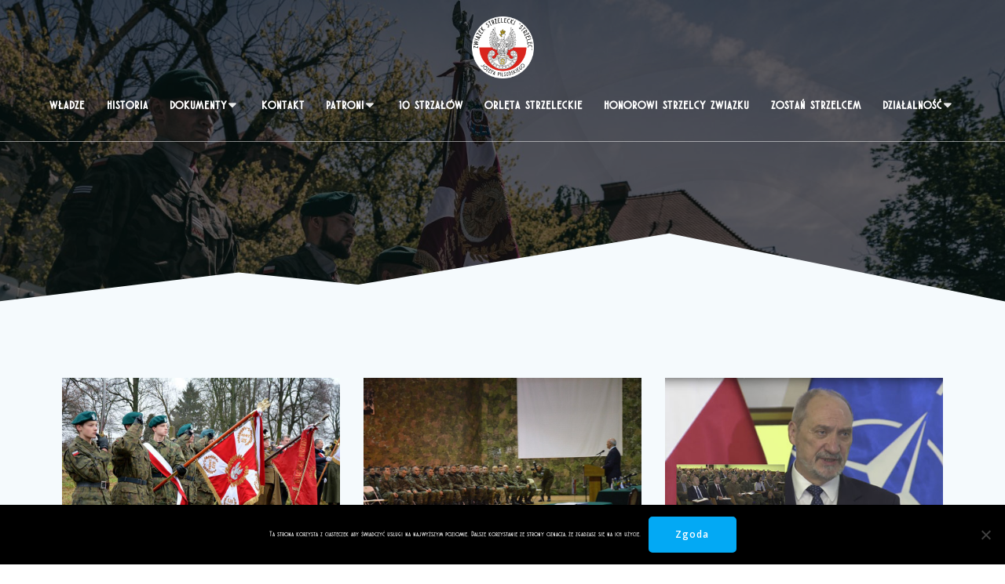

--- FILE ---
content_type: text/html; charset=UTF-8
request_url: https://www.kgstrzelec.pl/2016/11/
body_size: 25630
content:
<!DOCTYPE html>
<html lang="pl-PL">
<head>
    <meta charset="UTF-8">
    <meta name="viewport" content="width=device-width, initial-scale=1">
    <link rel="profile" href="http://gmpg.org/xfn/11">

	    <script>
        (function (exports, d) {
            var _isReady = false,
                _event,
                _fns = [];

            function onReady(event) {
                d.removeEventListener("DOMContentLoaded", onReady);
                _isReady = true;
                _event = event;
                _fns.forEach(function (_fn) {
                    var fn = _fn[0],
                        context = _fn[1];
                    fn.call(context || exports, window.jQuery);
                });
            }

            function onReadyIe(event) {
                if (d.readyState === "complete") {
                    d.detachEvent("onreadystatechange", onReadyIe);
                    _isReady = true;
                    _event = event;
                    _fns.forEach(function (_fn) {
                        var fn = _fn[0],
                            context = _fn[1];
                        fn.call(context || exports, event);
                    });
                }
            }

            d.addEventListener && d.addEventListener("DOMContentLoaded", onReady) ||
            d.attachEvent && d.attachEvent("onreadystatechange", onReadyIe);

            function domReady(fn, context) {
                if (_isReady) {
                    fn.call(context, _event);
                }

                _fns.push([fn, context]);
            }

            exports.mesmerizeDomReady = domReady;
        })(window, document);
    </script>
	<title>listopad 2016 &#8211; Związek Strzelecki &quot;STRZELEC&quot; J&oacute;zefa Piłsudskiego</title>
<meta name='robots' content='max-image-preview:large' />
	<style>img:is([sizes="auto" i], [sizes^="auto," i]) { contain-intrinsic-size: 3000px 1500px }</style>
	<link rel='dns-prefetch' href='//fonts.googleapis.com' />
<link rel="alternate" type="application/rss+xml" title="Związek Strzelecki &quot;STRZELEC&quot; J&oacute;zefa Piłsudskiego &raquo; Kanał z wpisami" href="https://www.kgstrzelec.pl/feed/" />
<link rel="alternate" type="application/rss+xml" title="Związek Strzelecki &quot;STRZELEC&quot; J&oacute;zefa Piłsudskiego &raquo; Kanał z komentarzami" href="https://www.kgstrzelec.pl/comments/feed/" />
<script type="text/javascript">
/* <![CDATA[ */
window._wpemojiSettings = {"baseUrl":"https:\/\/s.w.org\/images\/core\/emoji\/16.0.1\/72x72\/","ext":".png","svgUrl":"https:\/\/s.w.org\/images\/core\/emoji\/16.0.1\/svg\/","svgExt":".svg","source":{"concatemoji":"https:\/\/www.kgstrzelec.pl\/wp-includes\/js\/wp-emoji-release.min.js?ver=95a3f1524f3e8f17200d66e8ca887e31"}};
/*! This file is auto-generated */
!function(s,n){var o,i,e;function c(e){try{var t={supportTests:e,timestamp:(new Date).valueOf()};sessionStorage.setItem(o,JSON.stringify(t))}catch(e){}}function p(e,t,n){e.clearRect(0,0,e.canvas.width,e.canvas.height),e.fillText(t,0,0);var t=new Uint32Array(e.getImageData(0,0,e.canvas.width,e.canvas.height).data),a=(e.clearRect(0,0,e.canvas.width,e.canvas.height),e.fillText(n,0,0),new Uint32Array(e.getImageData(0,0,e.canvas.width,e.canvas.height).data));return t.every(function(e,t){return e===a[t]})}function u(e,t){e.clearRect(0,0,e.canvas.width,e.canvas.height),e.fillText(t,0,0);for(var n=e.getImageData(16,16,1,1),a=0;a<n.data.length;a++)if(0!==n.data[a])return!1;return!0}function f(e,t,n,a){switch(t){case"flag":return n(e,"\ud83c\udff3\ufe0f\u200d\u26a7\ufe0f","\ud83c\udff3\ufe0f\u200b\u26a7\ufe0f")?!1:!n(e,"\ud83c\udde8\ud83c\uddf6","\ud83c\udde8\u200b\ud83c\uddf6")&&!n(e,"\ud83c\udff4\udb40\udc67\udb40\udc62\udb40\udc65\udb40\udc6e\udb40\udc67\udb40\udc7f","\ud83c\udff4\u200b\udb40\udc67\u200b\udb40\udc62\u200b\udb40\udc65\u200b\udb40\udc6e\u200b\udb40\udc67\u200b\udb40\udc7f");case"emoji":return!a(e,"\ud83e\udedf")}return!1}function g(e,t,n,a){var r="undefined"!=typeof WorkerGlobalScope&&self instanceof WorkerGlobalScope?new OffscreenCanvas(300,150):s.createElement("canvas"),o=r.getContext("2d",{willReadFrequently:!0}),i=(o.textBaseline="top",o.font="600 32px Arial",{});return e.forEach(function(e){i[e]=t(o,e,n,a)}),i}function t(e){var t=s.createElement("script");t.src=e,t.defer=!0,s.head.appendChild(t)}"undefined"!=typeof Promise&&(o="wpEmojiSettingsSupports",i=["flag","emoji"],n.supports={everything:!0,everythingExceptFlag:!0},e=new Promise(function(e){s.addEventListener("DOMContentLoaded",e,{once:!0})}),new Promise(function(t){var n=function(){try{var e=JSON.parse(sessionStorage.getItem(o));if("object"==typeof e&&"number"==typeof e.timestamp&&(new Date).valueOf()<e.timestamp+604800&&"object"==typeof e.supportTests)return e.supportTests}catch(e){}return null}();if(!n){if("undefined"!=typeof Worker&&"undefined"!=typeof OffscreenCanvas&&"undefined"!=typeof URL&&URL.createObjectURL&&"undefined"!=typeof Blob)try{var e="postMessage("+g.toString()+"("+[JSON.stringify(i),f.toString(),p.toString(),u.toString()].join(",")+"));",a=new Blob([e],{type:"text/javascript"}),r=new Worker(URL.createObjectURL(a),{name:"wpTestEmojiSupports"});return void(r.onmessage=function(e){c(n=e.data),r.terminate(),t(n)})}catch(e){}c(n=g(i,f,p,u))}t(n)}).then(function(e){for(var t in e)n.supports[t]=e[t],n.supports.everything=n.supports.everything&&n.supports[t],"flag"!==t&&(n.supports.everythingExceptFlag=n.supports.everythingExceptFlag&&n.supports[t]);n.supports.everythingExceptFlag=n.supports.everythingExceptFlag&&!n.supports.flag,n.DOMReady=!1,n.readyCallback=function(){n.DOMReady=!0}}).then(function(){return e}).then(function(){var e;n.supports.everything||(n.readyCallback(),(e=n.source||{}).concatemoji?t(e.concatemoji):e.wpemoji&&e.twemoji&&(t(e.twemoji),t(e.wpemoji)))}))}((window,document),window._wpemojiSettings);
/* ]]> */
</script>

<link rel='stylesheet' id='scap.flashblock-css' href='https://www.kgstrzelec.pl/wp-content/plugins/compact-wp-audio-player/css/flashblock.css?ver=95a3f1524f3e8f17200d66e8ca887e31' type='text/css' media='all' />
<link rel='stylesheet' id='scap.player-css' href='https://www.kgstrzelec.pl/wp-content/plugins/compact-wp-audio-player/css/player.css?ver=95a3f1524f3e8f17200d66e8ca887e31' type='text/css' media='all' />
<style id='wp-emoji-styles-inline-css' type='text/css'>

	img.wp-smiley, img.emoji {
		display: inline !important;
		border: none !important;
		box-shadow: none !important;
		height: 1em !important;
		width: 1em !important;
		margin: 0 0.07em !important;
		vertical-align: -0.1em !important;
		background: none !important;
		padding: 0 !important;
	}
</style>
<link rel='stylesheet' id='wp-block-library-css' href='https://www.kgstrzelec.pl/wp-includes/css/dist/block-library/style.min.css?ver=95a3f1524f3e8f17200d66e8ca887e31' type='text/css' media='all' />
<style id='classic-theme-styles-inline-css' type='text/css'>
/*! This file is auto-generated */
.wp-block-button__link{color:#fff;background-color:#32373c;border-radius:9999px;box-shadow:none;text-decoration:none;padding:calc(.667em + 2px) calc(1.333em + 2px);font-size:1.125em}.wp-block-file__button{background:#32373c;color:#fff;text-decoration:none}
</style>
<style id='global-styles-inline-css' type='text/css'>
:root{--wp--preset--aspect-ratio--square: 1;--wp--preset--aspect-ratio--4-3: 4/3;--wp--preset--aspect-ratio--3-4: 3/4;--wp--preset--aspect-ratio--3-2: 3/2;--wp--preset--aspect-ratio--2-3: 2/3;--wp--preset--aspect-ratio--16-9: 16/9;--wp--preset--aspect-ratio--9-16: 9/16;--wp--preset--color--black: #000000;--wp--preset--color--cyan-bluish-gray: #abb8c3;--wp--preset--color--white: #ffffff;--wp--preset--color--pale-pink: #f78da7;--wp--preset--color--vivid-red: #cf2e2e;--wp--preset--color--luminous-vivid-orange: #ff6900;--wp--preset--color--luminous-vivid-amber: #fcb900;--wp--preset--color--light-green-cyan: #7bdcb5;--wp--preset--color--vivid-green-cyan: #00d084;--wp--preset--color--pale-cyan-blue: #8ed1fc;--wp--preset--color--vivid-cyan-blue: #0693e3;--wp--preset--color--vivid-purple: #9b51e0;--wp--preset--gradient--vivid-cyan-blue-to-vivid-purple: linear-gradient(135deg,rgba(6,147,227,1) 0%,rgb(155,81,224) 100%);--wp--preset--gradient--light-green-cyan-to-vivid-green-cyan: linear-gradient(135deg,rgb(122,220,180) 0%,rgb(0,208,130) 100%);--wp--preset--gradient--luminous-vivid-amber-to-luminous-vivid-orange: linear-gradient(135deg,rgba(252,185,0,1) 0%,rgba(255,105,0,1) 100%);--wp--preset--gradient--luminous-vivid-orange-to-vivid-red: linear-gradient(135deg,rgba(255,105,0,1) 0%,rgb(207,46,46) 100%);--wp--preset--gradient--very-light-gray-to-cyan-bluish-gray: linear-gradient(135deg,rgb(238,238,238) 0%,rgb(169,184,195) 100%);--wp--preset--gradient--cool-to-warm-spectrum: linear-gradient(135deg,rgb(74,234,220) 0%,rgb(151,120,209) 20%,rgb(207,42,186) 40%,rgb(238,44,130) 60%,rgb(251,105,98) 80%,rgb(254,248,76) 100%);--wp--preset--gradient--blush-light-purple: linear-gradient(135deg,rgb(255,206,236) 0%,rgb(152,150,240) 100%);--wp--preset--gradient--blush-bordeaux: linear-gradient(135deg,rgb(254,205,165) 0%,rgb(254,45,45) 50%,rgb(107,0,62) 100%);--wp--preset--gradient--luminous-dusk: linear-gradient(135deg,rgb(255,203,112) 0%,rgb(199,81,192) 50%,rgb(65,88,208) 100%);--wp--preset--gradient--pale-ocean: linear-gradient(135deg,rgb(255,245,203) 0%,rgb(182,227,212) 50%,rgb(51,167,181) 100%);--wp--preset--gradient--electric-grass: linear-gradient(135deg,rgb(202,248,128) 0%,rgb(113,206,126) 100%);--wp--preset--gradient--midnight: linear-gradient(135deg,rgb(2,3,129) 0%,rgb(40,116,252) 100%);--wp--preset--font-size--small: 13px;--wp--preset--font-size--medium: 20px;--wp--preset--font-size--large: 36px;--wp--preset--font-size--x-large: 42px;--wp--preset--spacing--20: 0.44rem;--wp--preset--spacing--30: 0.67rem;--wp--preset--spacing--40: 1rem;--wp--preset--spacing--50: 1.5rem;--wp--preset--spacing--60: 2.25rem;--wp--preset--spacing--70: 3.38rem;--wp--preset--spacing--80: 5.06rem;--wp--preset--shadow--natural: 6px 6px 9px rgba(0, 0, 0, 0.2);--wp--preset--shadow--deep: 12px 12px 50px rgba(0, 0, 0, 0.4);--wp--preset--shadow--sharp: 6px 6px 0px rgba(0, 0, 0, 0.2);--wp--preset--shadow--outlined: 6px 6px 0px -3px rgba(255, 255, 255, 1), 6px 6px rgba(0, 0, 0, 1);--wp--preset--shadow--crisp: 6px 6px 0px rgba(0, 0, 0, 1);}:where(.is-layout-flex){gap: 0.5em;}:where(.is-layout-grid){gap: 0.5em;}body .is-layout-flex{display: flex;}.is-layout-flex{flex-wrap: wrap;align-items: center;}.is-layout-flex > :is(*, div){margin: 0;}body .is-layout-grid{display: grid;}.is-layout-grid > :is(*, div){margin: 0;}:where(.wp-block-columns.is-layout-flex){gap: 2em;}:where(.wp-block-columns.is-layout-grid){gap: 2em;}:where(.wp-block-post-template.is-layout-flex){gap: 1.25em;}:where(.wp-block-post-template.is-layout-grid){gap: 1.25em;}.has-black-color{color: var(--wp--preset--color--black) !important;}.has-cyan-bluish-gray-color{color: var(--wp--preset--color--cyan-bluish-gray) !important;}.has-white-color{color: var(--wp--preset--color--white) !important;}.has-pale-pink-color{color: var(--wp--preset--color--pale-pink) !important;}.has-vivid-red-color{color: var(--wp--preset--color--vivid-red) !important;}.has-luminous-vivid-orange-color{color: var(--wp--preset--color--luminous-vivid-orange) !important;}.has-luminous-vivid-amber-color{color: var(--wp--preset--color--luminous-vivid-amber) !important;}.has-light-green-cyan-color{color: var(--wp--preset--color--light-green-cyan) !important;}.has-vivid-green-cyan-color{color: var(--wp--preset--color--vivid-green-cyan) !important;}.has-pale-cyan-blue-color{color: var(--wp--preset--color--pale-cyan-blue) !important;}.has-vivid-cyan-blue-color{color: var(--wp--preset--color--vivid-cyan-blue) !important;}.has-vivid-purple-color{color: var(--wp--preset--color--vivid-purple) !important;}.has-black-background-color{background-color: var(--wp--preset--color--black) !important;}.has-cyan-bluish-gray-background-color{background-color: var(--wp--preset--color--cyan-bluish-gray) !important;}.has-white-background-color{background-color: var(--wp--preset--color--white) !important;}.has-pale-pink-background-color{background-color: var(--wp--preset--color--pale-pink) !important;}.has-vivid-red-background-color{background-color: var(--wp--preset--color--vivid-red) !important;}.has-luminous-vivid-orange-background-color{background-color: var(--wp--preset--color--luminous-vivid-orange) !important;}.has-luminous-vivid-amber-background-color{background-color: var(--wp--preset--color--luminous-vivid-amber) !important;}.has-light-green-cyan-background-color{background-color: var(--wp--preset--color--light-green-cyan) !important;}.has-vivid-green-cyan-background-color{background-color: var(--wp--preset--color--vivid-green-cyan) !important;}.has-pale-cyan-blue-background-color{background-color: var(--wp--preset--color--pale-cyan-blue) !important;}.has-vivid-cyan-blue-background-color{background-color: var(--wp--preset--color--vivid-cyan-blue) !important;}.has-vivid-purple-background-color{background-color: var(--wp--preset--color--vivid-purple) !important;}.has-black-border-color{border-color: var(--wp--preset--color--black) !important;}.has-cyan-bluish-gray-border-color{border-color: var(--wp--preset--color--cyan-bluish-gray) !important;}.has-white-border-color{border-color: var(--wp--preset--color--white) !important;}.has-pale-pink-border-color{border-color: var(--wp--preset--color--pale-pink) !important;}.has-vivid-red-border-color{border-color: var(--wp--preset--color--vivid-red) !important;}.has-luminous-vivid-orange-border-color{border-color: var(--wp--preset--color--luminous-vivid-orange) !important;}.has-luminous-vivid-amber-border-color{border-color: var(--wp--preset--color--luminous-vivid-amber) !important;}.has-light-green-cyan-border-color{border-color: var(--wp--preset--color--light-green-cyan) !important;}.has-vivid-green-cyan-border-color{border-color: var(--wp--preset--color--vivid-green-cyan) !important;}.has-pale-cyan-blue-border-color{border-color: var(--wp--preset--color--pale-cyan-blue) !important;}.has-vivid-cyan-blue-border-color{border-color: var(--wp--preset--color--vivid-cyan-blue) !important;}.has-vivid-purple-border-color{border-color: var(--wp--preset--color--vivid-purple) !important;}.has-vivid-cyan-blue-to-vivid-purple-gradient-background{background: var(--wp--preset--gradient--vivid-cyan-blue-to-vivid-purple) !important;}.has-light-green-cyan-to-vivid-green-cyan-gradient-background{background: var(--wp--preset--gradient--light-green-cyan-to-vivid-green-cyan) !important;}.has-luminous-vivid-amber-to-luminous-vivid-orange-gradient-background{background: var(--wp--preset--gradient--luminous-vivid-amber-to-luminous-vivid-orange) !important;}.has-luminous-vivid-orange-to-vivid-red-gradient-background{background: var(--wp--preset--gradient--luminous-vivid-orange-to-vivid-red) !important;}.has-very-light-gray-to-cyan-bluish-gray-gradient-background{background: var(--wp--preset--gradient--very-light-gray-to-cyan-bluish-gray) !important;}.has-cool-to-warm-spectrum-gradient-background{background: var(--wp--preset--gradient--cool-to-warm-spectrum) !important;}.has-blush-light-purple-gradient-background{background: var(--wp--preset--gradient--blush-light-purple) !important;}.has-blush-bordeaux-gradient-background{background: var(--wp--preset--gradient--blush-bordeaux) !important;}.has-luminous-dusk-gradient-background{background: var(--wp--preset--gradient--luminous-dusk) !important;}.has-pale-ocean-gradient-background{background: var(--wp--preset--gradient--pale-ocean) !important;}.has-electric-grass-gradient-background{background: var(--wp--preset--gradient--electric-grass) !important;}.has-midnight-gradient-background{background: var(--wp--preset--gradient--midnight) !important;}.has-small-font-size{font-size: var(--wp--preset--font-size--small) !important;}.has-medium-font-size{font-size: var(--wp--preset--font-size--medium) !important;}.has-large-font-size{font-size: var(--wp--preset--font-size--large) !important;}.has-x-large-font-size{font-size: var(--wp--preset--font-size--x-large) !important;}
:where(.wp-block-post-template.is-layout-flex){gap: 1.25em;}:where(.wp-block-post-template.is-layout-grid){gap: 1.25em;}
:where(.wp-block-columns.is-layout-flex){gap: 2em;}:where(.wp-block-columns.is-layout-grid){gap: 2em;}
:root :where(.wp-block-pullquote){font-size: 1.5em;line-height: 1.6;}
</style>
<link rel='stylesheet' id='cookie-notice-front-css' href='https://www.kgstrzelec.pl/wp-content/plugins/cookie-notice/css/front.min.css?ver=2.5.8' type='text/css' media='all' />
<link rel='stylesheet' id='responsive-lightbox-swipebox-css' href='https://www.kgstrzelec.pl/wp-content/plugins/responsive-lightbox/assets/swipebox/swipebox.min.css?ver=1.5.2' type='text/css' media='all' />
<link rel='stylesheet' id='mesmerize-style-css' href='https://www.kgstrzelec.pl/wp-content/themes/mesmerize/style.min.css?ver=1.6.145' type='text/css' media='all' />
<style id='mesmerize-style-inline-css' type='text/css'>
img.logo.dark, img.custom-logo{width:auto;max-height:79px !important;}
/** cached kirki style */@media screen and (min-width: 768px){.header{background-position:center center;}}.header-homepage:not(.header-slide).color-overlay:before{background:#7C0F00;}.header-homepage:not(.header-slide) .background-overlay,.header-homepage:not(.header-slide).color-overlay::before{opacity:0.46;}.mesmerize-front-page .header-separator .svg-white-bg{fill:rgb(255,255,255)!important;}.mesmerize-front-page .header-separator svg{height:88px!important;}.header.color-overlay:before{background:#000000;}.header .background-overlay,.header.color-overlay::before{opacity:0.6;}.header.color-overlay:after{filter:invert(0%) ;}body .header .svg-white-bg{fill:#F5FAFD!important;}.header-separator svg{height:92px!important;}.header-homepage .header-description-row{padding-top:10%;padding-bottom:10%;}.inner-header-description{padding-top:8%;padding-bottom:8%;}.mesmerize-inner-page .navigation-bar.bordered{border-bottom-color:rgba(255, 255, 255, 0.5);border-bottom-width:1px;border-bottom-style:solid;}@media screen and (max-width:767px){.header-homepage .header-description-row{padding-top:10%;padding-bottom:10%;}}@media only screen and (min-width: 768px){.header-content .align-holder{width:85%!important;}.inner-header-description{text-align:center!important;}}
</style>
<link rel='stylesheet' id='mesmerize-style-bundle-css' href='https://www.kgstrzelec.pl/wp-content/themes/mesmerize/assets/css/theme.bundle.min.css?ver=1.6.145' type='text/css' media='all' />
<link rel='stylesheet' id='mesmerize-fonts-css' href="" data-href='https://fonts.googleapis.com/css?family=Open+Sans%3A300%2C400%2C600%2C700%7CMuli%3A300%2C300italic%2C400%2C400italic%2C600%2C600italic%2C700%2C700italic%2C900%2C900italic%7CPlayfair+Display%3A400%2C400italic%2C700%2C700italic&#038;subset=latin%2Clatin-ext&#038;display=swap' type='text/css' media='all' />
<link rel='stylesheet' id='fancybox-css' href='https://www.kgstrzelec.pl/wp-content/plugins/easy-fancybox/fancybox/1.5.4/jquery.fancybox.min.css?ver=95a3f1524f3e8f17200d66e8ca887e31' type='text/css' media='screen' />
<style id='fancybox-inline-css' type='text/css'>
#fancybox-content{border-color:#ffffff;}#fancybox-title,#fancybox-title-float-main{color:#fff}
</style>
<script type="text/javascript" src="https://www.kgstrzelec.pl/wp-content/plugins/compact-wp-audio-player/js/soundmanager2-nodebug-jsmin.js?ver=95a3f1524f3e8f17200d66e8ca887e31" id="scap.soundmanager2-js"></script>
<script type="text/javascript" id="cookie-notice-front-js-before">
/* <![CDATA[ */
var cnArgs = {"ajaxUrl":"https:\/\/www.kgstrzelec.pl\/wp-admin\/admin-ajax.php","nonce":"a037f94bab","hideEffect":"fade","position":"bottom","onScroll":false,"onScrollOffset":100,"onClick":false,"cookieName":"cookie_notice_accepted","cookieTime":2592000,"cookieTimeRejected":2592000,"globalCookie":false,"redirection":false,"cache":true,"revokeCookies":false,"revokeCookiesOpt":"automatic"};
/* ]]> */
</script>
<script type="text/javascript" src="https://www.kgstrzelec.pl/wp-content/plugins/cookie-notice/js/front.min.js?ver=2.5.8" id="cookie-notice-front-js"></script>
<script type="text/javascript" src="https://www.kgstrzelec.pl/wp-includes/js/jquery/jquery.min.js?ver=3.7.1" id="jquery-core-js"></script>
<script type="text/javascript" src="https://www.kgstrzelec.pl/wp-includes/js/jquery/jquery-migrate.min.js?ver=3.4.1" id="jquery-migrate-js"></script>
<script type="text/javascript" id="jquery-js-after">
/* <![CDATA[ */
    
        (function () {
            function setHeaderTopSpacing() {

                setTimeout(function() {
                  var headerTop = document.querySelector('.header-top');
                  var headers = document.querySelectorAll('.header-wrapper .header,.header-wrapper .header-homepage');

                  for (var i = 0; i < headers.length; i++) {
                      var item = headers[i];
                      item.style.paddingTop = headerTop.getBoundingClientRect().height + "px";
                  }

                    var languageSwitcher = document.querySelector('.mesmerize-language-switcher');

                    if(languageSwitcher){
                        languageSwitcher.style.top = "calc( " +  headerTop.getBoundingClientRect().height + "px + 1rem)" ;
                    }
                    
                }, 100);

             
            }

            window.addEventListener('resize', setHeaderTopSpacing);
            window.mesmerizeSetHeaderTopSpacing = setHeaderTopSpacing
            mesmerizeDomReady(setHeaderTopSpacing);
        })();
    
    
/* ]]> */
</script>
<script type="text/javascript" src="https://www.kgstrzelec.pl/wp-content/plugins/responsive-lightbox/assets/swipebox/jquery.swipebox.min.js?ver=1.5.2" id="responsive-lightbox-swipebox-js"></script>
<script type="text/javascript" src="https://www.kgstrzelec.pl/wp-includes/js/underscore.min.js?ver=1.13.7" id="underscore-js"></script>
<script type="text/javascript" src="https://www.kgstrzelec.pl/wp-content/plugins/responsive-lightbox/assets/infinitescroll/infinite-scroll.pkgd.min.js?ver=4.0.1" id="responsive-lightbox-infinite-scroll-js"></script>
<script type="text/javascript" id="responsive-lightbox-js-before">
/* <![CDATA[ */
var rlArgs = {"script":"swipebox","selector":"lightbox","customEvents":"","activeGalleries":true,"animation":true,"hideCloseButtonOnMobile":false,"removeBarsOnMobile":false,"hideBars":true,"hideBarsDelay":5000,"videoMaxWidth":1080,"useSVG":true,"loopAtEnd":false,"woocommerce_gallery":false,"ajaxurl":"https:\/\/www.kgstrzelec.pl\/wp-admin\/admin-ajax.php","nonce":"249a086d7a","preview":false,"postId":1870,"scriptExtension":false};
/* ]]> */
</script>
<script type="text/javascript" src="https://www.kgstrzelec.pl/wp-content/plugins/responsive-lightbox/js/front.js?ver=2.5.3" id="responsive-lightbox-js"></script>
<link rel="https://api.w.org/" href="https://www.kgstrzelec.pl/wp-json/" /><link rel="EditURI" type="application/rsd+xml" title="RSD" href="https://www.kgstrzelec.pl/xmlrpc.php?rsd" />

    <script type="text/javascript" data-name="async-styles">
        (function () {
            var links = document.querySelectorAll('link[data-href]');
            for (var i = 0; i < links.length; i++) {
                var item = links[i];
                item.href = item.getAttribute('data-href')
            }
        })();
    </script>
	<style type="text/css">.recentcomments a{display:inline !important;padding:0 !important;margin:0 !important;}</style><style type="text/css" id="custom-background-css">
body.custom-background { background-color: #f5fafd; }
</style>
	<link rel="icon" href="https://www.kgstrzelec.pl/wp-content/uploads/2023/04/cropped-Logo-Strzelec-sanacyjka-32x32.png" sizes="32x32" />
<link rel="icon" href="https://www.kgstrzelec.pl/wp-content/uploads/2023/04/cropped-Logo-Strzelec-sanacyjka-192x192.png" sizes="192x192" />
<link rel="apple-touch-icon" href="https://www.kgstrzelec.pl/wp-content/uploads/2023/04/cropped-Logo-Strzelec-sanacyjka-180x180.png" />
<meta name="msapplication-TileImage" content="https://www.kgstrzelec.pl/wp-content/uploads/2023/04/cropped-Logo-Strzelec-sanacyjka-270x270.png" />
		<style type="text/css" id="wp-custom-css">
			@font-face {
  font-family: Sanacyjka;
  src: url(/font/Sanacyjka.ttf);
}

* {
	font-family: "Sanacyjka"
}

body {
	font-family: "Sanacyjka"
}

a {
	font-family: "Sanacyjka"
	font-size: 10px;
}

.copyright {
	display: none;
}

.wp-block-pages-list__item {
		font-size: 10px;
}

ul.wp-block-page-list > li:nth-child(1) {
    display: none;
}

ul.wp-block-page-list > li:nth-child(3) {
    display: none;
}

ul.wp-block-page-list > li:nth-child(14) {
    display: none;
}

ul.wp-block-page-list > li:nth-child(18) {
    display: none;
}

ul.wp-block-page-list > li:nth-child(19) {
    display: none;
}

#main_menu a {
	font-size: 20px;
}


div > div.col-xs-12.col-padding.col-padding-xs > div > p {
	font-size: 16px;
}


h1.hero-title {
	display: none !important;
}

div > div > p {
	font-size: 20px;
	color: #4d4b48;
}

div > div > ul > li {
	font-size: 20px;
	color: #4d4b48;
}

div > h2 {
	font-family: "Sanacyjka" !important;
}

div > ol > li {
	font-size: 20px;
}

.mainmenu .sub-menu {
  max-height: 0;
  overflow: hidden;
  transition: max-height 0.5s ease-in-out, opacity 0.5s ease-in-out;
  opacity: 0;
}

.mainmenu.menu-item-has-children:hover .sub-menu {
  max-height: 500px;
  opacity: 1;
}

a.read-more {
	visibility: hidden;
}
		</style>
			<style id="page-content-custom-styles">
			</style>
	        <style data-name="header-shapes">
            .header.color-overlay:after {background:url(https://www.kgstrzelec.pl/wp-content/themes/mesmerize/assets/images/header-shapes/circles.png) center center/ cover no-repeat}        </style>
            <style data-name="background-content-colors">
        .mesmerize-inner-page .page-content,
        .mesmerize-inner-page .content,
        .mesmerize-front-page.mesmerize-content-padding .page-content {
            background-color: #f5fafd;
        }
    </style>
    </head>

<body class="archive date custom-background wp-custom-logo wp-theme-mesmerize cookies-not-set overlap-first-section metaslider-plugin mesmerize-inner-page">
<style>
.screen-reader-text[href="#page-content"]:focus {
   background-color: #f1f1f1;
   border-radius: 3px;
   box-shadow: 0 0 2px 2px rgba(0, 0, 0, 0.6);
   clip: auto !important;
   clip-path: none;
   color: #21759b;

}
</style>
<a class="skip-link screen-reader-text" href="#page-content">Przejdź do treści</a>

<div  id="page-top" class="header-top">
		<div class="navigation-bar logo-above-menu bordered"  data-sticky='0'  data-sticky-mobile='1'  data-sticky-to='top' >
    <div class="navigation-wrapper ">
        <div class="row basis-auto between-xs">
	        <div class="logo_col col-xs col-sm-12 center-sm">
	            <a href="https://www.kgstrzelec.pl/" class="custom-logo-link" data-type="group"  data-dynamic-mod="true" rel="home"><img width="512" height="512" src="https://www.kgstrzelec.pl/wp-content/uploads/2023/04/cropped-Logo-Strzelec-sanacyjka.png" class="custom-logo" alt="Związek Strzelecki &quot;STRZELEC&quot; J&oacute;zefa Piłsudskiego" decoding="async" fetchpriority="high" srcset="https://www.kgstrzelec.pl/wp-content/uploads/2023/04/cropped-Logo-Strzelec-sanacyjka.png 512w, https://www.kgstrzelec.pl/wp-content/uploads/2023/04/cropped-Logo-Strzelec-sanacyjka-300x300.png 300w, https://www.kgstrzelec.pl/wp-content/uploads/2023/04/cropped-Logo-Strzelec-sanacyjka-150x150.png 150w, https://www.kgstrzelec.pl/wp-content/uploads/2023/04/cropped-Logo-Strzelec-sanacyjka-270x270.png 270w, https://www.kgstrzelec.pl/wp-content/uploads/2023/04/cropped-Logo-Strzelec-sanacyjka-192x192.png 192w, https://www.kgstrzelec.pl/wp-content/uploads/2023/04/cropped-Logo-Strzelec-sanacyjka-180x180.png 180w, https://www.kgstrzelec.pl/wp-content/uploads/2023/04/cropped-Logo-Strzelec-sanacyjka-32x32.png 32w" sizes="(max-width: 512px) 100vw, 512px" /></a>	        </div>
	        <div class="main_menu_col col-xs-fit col-sm">
	            <div id="mainmenu_container" class="row"><ul id="main_menu" class="active-line-bottom main-menu dropdown-menu"><li id="menu-item-84" class="mainmenu menu-item menu-item-type-post_type menu-item-object-page menu-item-84"><a href="https://www.kgstrzelec.pl/wladze/">Władze</a></li>
<li id="menu-item-64" class="mainmenu menu-item menu-item-type-post_type menu-item-object-page menu-item-64"><a href="https://www.kgstrzelec.pl/historia/">Historia</a></li>
<li id="menu-item-1494" class="mainmenu menu-item menu-item-type-custom menu-item-object-custom menu-item-home menu-item-has-children menu-item-1494"><a href="http://www.kgstrzelec.pl/">Dokumenty</a>
<ul class="sub-menu">
	<li id="menu-item-1995" class="mainmenu menu-item menu-item-type-custom menu-item-object-custom menu-item-has-children menu-item-1995"><a href="http://kgstrzelec.pl">Dokumenty podstawowe</a>
	<ul class="sub-menu">
		<li id="menu-item-144" class="mainmenu menu-item menu-item-type-custom menu-item-object-custom menu-item-144"><a href="http://www.kgstrzelec.pl/wp-content/uploads/2018/12/Statut-Stowarzyszenia-ZS-Strzelec-JP.pdf">Statut Związku Strzeleckiego</a></li>
		<li id="menu-item-79" class="mainmenu menu-item menu-item-type-custom menu-item-object-custom menu-item-79"><a href="http://www.kgstrzelec.pl/wp-content/uploads/2016/09/Pełna-Deklaracja-ideowa.pdf">Deklaracja ideowa</a></li>
	</ul>
</li>
	<li id="menu-item-1996" class="mainmenu menu-item menu-item-type-custom menu-item-object-custom menu-item-has-children menu-item-1996"><a href="http://kgstrzelec.pl">Regulaminy</a>
	<ul class="sub-menu">
		<li id="menu-item-2748" class="mainmenu menu-item menu-item-type-post_type menu-item-object-page menu-item-2748"><a href="https://www.kgstrzelec.pl/sygnet-pamiatkowy/">Regulamin przyznawania Sygnetu Pamiątkowego</a></li>
		<li id="menu-item-2014" class="mainmenu menu-item menu-item-type-custom menu-item-object-custom menu-item-2014"><a href="http://www.kgstrzelec.pl/wp-content/uploads/2017/01/Regulamin-organizacyjnyOrląt-ZS.pdf">Regulamin organizacyjny Orląt</a></li>
		<li id="menu-item-2013" class="mainmenu menu-item menu-item-type-custom menu-item-object-custom menu-item-2013"><a href="https://www.kgstrzelec.pl/wp-content/uploads/2022/12/Regulamin-Stopni-Strzeleckich.pdf">Regulamin stopni strzeleckich</a></li>
		<li id="menu-item-2000" class="mainmenu menu-item menu-item-type-custom menu-item-object-custom menu-item-2000"><a href="http://www.kgstrzelec.pl/wp-content/uploads/2017/03/Regulamin-Mundurowy-03-03-2017.pdf">Regulamin mundurowy</a></li>
		<li id="menu-item-3003" class="mainmenu menu-item menu-item-type-custom menu-item-object-custom menu-item-3003"><a href="https://www.kgstrzelec.pl/wp-content/uploads/2021/12/Regulamin_Krzyz-Strzelecki.pdf">Krzyż Strzelecki &#8211; regulamin</a></li>
		<li id="menu-item-2003" class="mainmenu menu-item menu-item-type-custom menu-item-object-custom menu-item-2003"><a href="http://www.kgstrzelec.pl/wp-content/uploads/2016/12/regulamin-składania-sprawozdań.pdf">Regulamin składania sprawozdań</a></li>
	</ul>
</li>
	<li id="menu-item-1997" class="mainmenu menu-item menu-item-type-custom menu-item-object-custom menu-item-has-children menu-item-1997"><a href="http://kgstrzelec.pl">Deklaracje i wnioski</a>
	<ul class="sub-menu">
		<li id="menu-item-3070" class="mainmenu menu-item menu-item-type-custom menu-item-object-custom menu-item-3070"><a href="http://www.kgstrzelec.pl/wp-content/uploads/2025/06/deklaracja_czlonkowska-ZSSTRZELECJP-.pdf">Deklaracja członkowska</a></li>
		<li id="menu-item-1982" class="mainmenu menu-item menu-item-type-custom menu-item-object-custom menu-item-1982"><a href="http://www.kgstrzelec.pl/wp-content/uploads/2016/12/sprawozdanie-za-kwartał-wzór-1.pdf">Sprawozdanie kwartalne &#8211; wzór</a></li>
		<li id="menu-item-1900" class="mainmenu menu-item menu-item-type-custom menu-item-object-custom menu-item-1900"><a href="http://www.kgstrzelec.pl/wp-content/uploads/2016/12/Wniosek-o-powolanie-Jednostki-Strzeleckiej-1.pdf">Wniosek o powołanie Jednostki Strzeleckiej</a></li>
		<li id="menu-item-2018" class="mainmenu menu-item menu-item-type-custom menu-item-object-custom menu-item-has-children menu-item-2018"><a href="http://www.kgstrzelec.pl/wp-content/uploads/2017/01/Krzyż-Strzelecki-regulamin.pdf">Krzyż Strzelecki &#8211; wnioski</a>
		<ul class="sub-menu">
			<li id="menu-item-2017" class="mainmenu menu-item menu-item-type-custom menu-item-object-custom menu-item-2017"><a href="http://www.kgstrzelec.pl/wp-content/uploads/2017/01/Krzyż-Strzelecki-zał1-ZŁOTY.pdf">Załącznik &#8211; Krzyż Strzelecki ZŁOTO</a></li>
			<li id="menu-item-2016" class="mainmenu menu-item menu-item-type-custom menu-item-object-custom menu-item-2016"><a href="http://www.kgstrzelec.pl/wp-content/uploads/2017/01/Krzyż-Strzelecki-zał2-SREBRNY.pdf">Załącznik &#8211; Krzyż Strzelecki SREBRO</a></li>
			<li id="menu-item-2015" class="mainmenu menu-item menu-item-type-custom menu-item-object-custom menu-item-2015"><a href="http://www.kgstrzelec.pl/wp-content/uploads/2017/01/Krzyż-Strzelecki-zał3-BRĄZ.pdf">Załącznik 3 &#8211; Krzyż Strzelecki BRĄZ</a></li>
		</ul>
</li>
		<li id="menu-item-1901" class="mainmenu menu-item menu-item-type-custom menu-item-object-custom menu-item-1901"><a href="http://www.kgstrzelec.pl/wp-content/uploads/2016/12/Deklaracja-przystąpienia-do-Związku-dla-Jednostki-Strzeleckiej.pdf">Deklaracja przystąpienia dla Jednostki Strzeleckiej</a></li>
		<li id="menu-item-1906" class="mainmenu menu-item menu-item-type-custom menu-item-object-custom menu-item-1906"><a href="https://www.kgstrzelec.pl/wp-content/uploads/2021/02/Ankieta-osobowa-do-ksiazeczki-strzeleckiej21.pdf">Ankieta osobowa do książeczki strzeleckiej</a></li>
	</ul>
</li>
	<li id="menu-item-1998" class="mainmenu menu-item menu-item-type-custom menu-item-object-custom menu-item-has-children menu-item-1998"><a href="http://kgstrzelec.pl">Umowy i porozumienia</a>
	<ul class="sub-menu">
		<li id="menu-item-1493" class="mainmenu menu-item menu-item-type-custom menu-item-object-custom menu-item-1493"><a href="http://www.kgstrzelec.pl/wp-content/uploads/2016/10/Porozumienie-z-MON.pdf">Porozumienie o współpracy z MON</a></li>
		<li id="menu-item-1491" class="mainmenu menu-item menu-item-type-custom menu-item-object-custom menu-item-1491"><a href="http://www.kgstrzelec.pl/wp-content/uploads/2016/10/Porozumienie-z-WIZNA.pdf">Porozumienie z WIZNA1939</a></li>
	</ul>
</li>
	<li id="menu-item-2036" class="mainmenu menu-item menu-item-type-custom menu-item-object-custom menu-item-has-children menu-item-2036"><a href="http://kgstrzelec.pl">Uchwały</a>
	<ul class="sub-menu">
		<li id="menu-item-2035" class="mainmenu menu-item menu-item-type-custom menu-item-object-custom menu-item-2035"><a href="http://www.kgstrzelec.pl/wp-content/uploads/2017/01/U_04.pdf">U04</a></li>
	</ul>
</li>
</ul>
</li>
<li id="menu-item-74" class="mainmenu menu-item menu-item-type-post_type menu-item-object-page menu-item-74"><a href="https://www.kgstrzelec.pl/kontakt/">Kontakt</a></li>
<li id="menu-item-1476" class="mainmenu menu-item menu-item-type-custom menu-item-object-custom menu-item-home menu-item-has-children menu-item-1476"><a href="http://www.kgstrzelec.pl/">PATRONI</a>
<ul class="sub-menu">
	<li id="menu-item-63" class="mainmenu menu-item menu-item-type-post_type menu-item-object-page menu-item-63"><a href="https://www.kgstrzelec.pl/14-2/">Patron związku &#8211; Józef Piłsudski</a></li>
	<li id="menu-item-104" class="mainmenu menu-item menu-item-type-post_type menu-item-object-page menu-item-104"><a href="https://www.kgstrzelec.pl/patroni/">Patroni jednostek</a></li>
</ul>
</li>
<li id="menu-item-4360" class="menu-item menu-item-type-post_type menu-item-object-page menu-item-4360"><a href="https://www.kgstrzelec.pl/10-strzalow/">10 Strzałów</a></li>
<li id="menu-item-1464" class="mainmenu menu-item menu-item-type-post_type menu-item-object-page menu-item-1464"><a href="https://www.kgstrzelec.pl/orleta-strzeleckie/">Orlęta Strzeleckie</a></li>
<li id="menu-item-1488" class="mainmenu menu-item menu-item-type-post_type menu-item-object-page menu-item-1488"><a href="https://www.kgstrzelec.pl/honorowi-strzelcy-zwiazku/">Honorowi Strzelcy Związku</a></li>
<li id="menu-item-2575" class="mainmenu menu-item menu-item-type-post_type menu-item-object-page menu-item-2575"><a href="https://www.kgstrzelec.pl/podlegle-jednostki/">Zostań strzelcem</a></li>
<li id="menu-item-1864" class="mainmenu menu-item menu-item-type-custom menu-item-object-custom menu-item-home menu-item-has-children menu-item-1864"><a href="http://www.kgstrzelec.pl/">Działalność</a>
<ul class="sub-menu">
	<li id="menu-item-1866" class="mainmenu menu-item menu-item-type-taxonomy menu-item-object-category menu-item-1866"><a href="https://www.kgstrzelec.pl/category/patriotyczna/">Patriotyczna</a></li>
	<li id="menu-item-1867" class="mainmenu menu-item menu-item-type-taxonomy menu-item-object-category menu-item-1867"><a href="https://www.kgstrzelec.pl/category/operacyjna/">Taktyczna</a></li>
	<li id="menu-item-1865" class="mainmenu menu-item menu-item-type-taxonomy menu-item-object-category menu-item-1865"><a href="https://www.kgstrzelec.pl/category/szkolenia/">Szkolenia</a></li>
	<li id="menu-item-4087" class="menu-item menu-item-type-post_type menu-item-object-page menu-item-4087"><a href="https://www.kgstrzelec.pl/zadania-realizowane-z-budzetu-panstwa-panstwowych-funduszy-celowych/">Zadania realizowane z budżetu państwa/państwowych funduszy celowych</a></li>
</ul>
</li>
</ul></div>    <a href="#" data-component="offcanvas" data-target="#offcanvas-wrapper" data-direction="right" data-width="300px" data-push="false">
        <div class="bubble"></div>
        <i class="fa fa-bars"></i>
    </a>
    <div id="offcanvas-wrapper" class="hide force-hide  offcanvas-right">
        <div class="offcanvas-top">
            <div class="logo-holder">
                <a href="https://www.kgstrzelec.pl/" class="custom-logo-link" data-type="group"  data-dynamic-mod="true" rel="home"><img width="512" height="512" src="https://www.kgstrzelec.pl/wp-content/uploads/2023/04/cropped-Logo-Strzelec-sanacyjka.png" class="custom-logo" alt="Związek Strzelecki &quot;STRZELEC&quot; J&oacute;zefa Piłsudskiego" decoding="async" srcset="https://www.kgstrzelec.pl/wp-content/uploads/2023/04/cropped-Logo-Strzelec-sanacyjka.png 512w, https://www.kgstrzelec.pl/wp-content/uploads/2023/04/cropped-Logo-Strzelec-sanacyjka-300x300.png 300w, https://www.kgstrzelec.pl/wp-content/uploads/2023/04/cropped-Logo-Strzelec-sanacyjka-150x150.png 150w, https://www.kgstrzelec.pl/wp-content/uploads/2023/04/cropped-Logo-Strzelec-sanacyjka-270x270.png 270w, https://www.kgstrzelec.pl/wp-content/uploads/2023/04/cropped-Logo-Strzelec-sanacyjka-192x192.png 192w, https://www.kgstrzelec.pl/wp-content/uploads/2023/04/cropped-Logo-Strzelec-sanacyjka-180x180.png 180w, https://www.kgstrzelec.pl/wp-content/uploads/2023/04/cropped-Logo-Strzelec-sanacyjka-32x32.png 32w" sizes="(max-width: 512px) 100vw, 512px" /></a>            </div>
        </div>
        <div id="offcanvas-menu" class="menu-main2-container"><ul id="offcanvas_menu" class="offcanvas_menu"><li class="mainmenu menu-item menu-item-type-post_type menu-item-object-page menu-item-84"><a href="https://www.kgstrzelec.pl/wladze/">Władze</a></li>
<li class="mainmenu menu-item menu-item-type-post_type menu-item-object-page menu-item-64"><a href="https://www.kgstrzelec.pl/historia/">Historia</a></li>
<li class="mainmenu menu-item menu-item-type-custom menu-item-object-custom menu-item-home menu-item-has-children menu-item-1494"><a href="http://www.kgstrzelec.pl/">Dokumenty</a>
<ul class="sub-menu">
	<li class="mainmenu menu-item menu-item-type-custom menu-item-object-custom menu-item-has-children menu-item-1995"><a href="http://kgstrzelec.pl">Dokumenty podstawowe</a>
	<ul class="sub-menu">
		<li class="mainmenu menu-item menu-item-type-custom menu-item-object-custom menu-item-144"><a href="http://www.kgstrzelec.pl/wp-content/uploads/2018/12/Statut-Stowarzyszenia-ZS-Strzelec-JP.pdf">Statut Związku Strzeleckiego</a></li>
		<li class="mainmenu menu-item menu-item-type-custom menu-item-object-custom menu-item-79"><a href="http://www.kgstrzelec.pl/wp-content/uploads/2016/09/Pełna-Deklaracja-ideowa.pdf">Deklaracja ideowa</a></li>
	</ul>
</li>
	<li class="mainmenu menu-item menu-item-type-custom menu-item-object-custom menu-item-has-children menu-item-1996"><a href="http://kgstrzelec.pl">Regulaminy</a>
	<ul class="sub-menu">
		<li class="mainmenu menu-item menu-item-type-post_type menu-item-object-page menu-item-2748"><a href="https://www.kgstrzelec.pl/sygnet-pamiatkowy/">Regulamin przyznawania Sygnetu Pamiątkowego</a></li>
		<li class="mainmenu menu-item menu-item-type-custom menu-item-object-custom menu-item-2014"><a href="http://www.kgstrzelec.pl/wp-content/uploads/2017/01/Regulamin-organizacyjnyOrląt-ZS.pdf">Regulamin organizacyjny Orląt</a></li>
		<li class="mainmenu menu-item menu-item-type-custom menu-item-object-custom menu-item-2013"><a href="https://www.kgstrzelec.pl/wp-content/uploads/2022/12/Regulamin-Stopni-Strzeleckich.pdf">Regulamin stopni strzeleckich</a></li>
		<li class="mainmenu menu-item menu-item-type-custom menu-item-object-custom menu-item-2000"><a href="http://www.kgstrzelec.pl/wp-content/uploads/2017/03/Regulamin-Mundurowy-03-03-2017.pdf">Regulamin mundurowy</a></li>
		<li class="mainmenu menu-item menu-item-type-custom menu-item-object-custom menu-item-3003"><a href="https://www.kgstrzelec.pl/wp-content/uploads/2021/12/Regulamin_Krzyz-Strzelecki.pdf">Krzyż Strzelecki &#8211; regulamin</a></li>
		<li class="mainmenu menu-item menu-item-type-custom menu-item-object-custom menu-item-2003"><a href="http://www.kgstrzelec.pl/wp-content/uploads/2016/12/regulamin-składania-sprawozdań.pdf">Regulamin składania sprawozdań</a></li>
	</ul>
</li>
	<li class="mainmenu menu-item menu-item-type-custom menu-item-object-custom menu-item-has-children menu-item-1997"><a href="http://kgstrzelec.pl">Deklaracje i wnioski</a>
	<ul class="sub-menu">
		<li class="mainmenu menu-item menu-item-type-custom menu-item-object-custom menu-item-3070"><a href="http://www.kgstrzelec.pl/wp-content/uploads/2025/06/deklaracja_czlonkowska-ZSSTRZELECJP-.pdf">Deklaracja członkowska</a></li>
		<li class="mainmenu menu-item menu-item-type-custom menu-item-object-custom menu-item-1982"><a href="http://www.kgstrzelec.pl/wp-content/uploads/2016/12/sprawozdanie-za-kwartał-wzór-1.pdf">Sprawozdanie kwartalne &#8211; wzór</a></li>
		<li class="mainmenu menu-item menu-item-type-custom menu-item-object-custom menu-item-1900"><a href="http://www.kgstrzelec.pl/wp-content/uploads/2016/12/Wniosek-o-powolanie-Jednostki-Strzeleckiej-1.pdf">Wniosek o powołanie Jednostki Strzeleckiej</a></li>
		<li class="mainmenu menu-item menu-item-type-custom menu-item-object-custom menu-item-has-children menu-item-2018"><a href="http://www.kgstrzelec.pl/wp-content/uploads/2017/01/Krzyż-Strzelecki-regulamin.pdf">Krzyż Strzelecki &#8211; wnioski</a>
		<ul class="sub-menu">
			<li class="mainmenu menu-item menu-item-type-custom menu-item-object-custom menu-item-2017"><a href="http://www.kgstrzelec.pl/wp-content/uploads/2017/01/Krzyż-Strzelecki-zał1-ZŁOTY.pdf">Załącznik &#8211; Krzyż Strzelecki ZŁOTO</a></li>
			<li class="mainmenu menu-item menu-item-type-custom menu-item-object-custom menu-item-2016"><a href="http://www.kgstrzelec.pl/wp-content/uploads/2017/01/Krzyż-Strzelecki-zał2-SREBRNY.pdf">Załącznik &#8211; Krzyż Strzelecki SREBRO</a></li>
			<li class="mainmenu menu-item menu-item-type-custom menu-item-object-custom menu-item-2015"><a href="http://www.kgstrzelec.pl/wp-content/uploads/2017/01/Krzyż-Strzelecki-zał3-BRĄZ.pdf">Załącznik 3 &#8211; Krzyż Strzelecki BRĄZ</a></li>
		</ul>
</li>
		<li class="mainmenu menu-item menu-item-type-custom menu-item-object-custom menu-item-1901"><a href="http://www.kgstrzelec.pl/wp-content/uploads/2016/12/Deklaracja-przystąpienia-do-Związku-dla-Jednostki-Strzeleckiej.pdf">Deklaracja przystąpienia dla Jednostki Strzeleckiej</a></li>
		<li class="mainmenu menu-item menu-item-type-custom menu-item-object-custom menu-item-1906"><a href="https://www.kgstrzelec.pl/wp-content/uploads/2021/02/Ankieta-osobowa-do-ksiazeczki-strzeleckiej21.pdf">Ankieta osobowa do książeczki strzeleckiej</a></li>
	</ul>
</li>
	<li class="mainmenu menu-item menu-item-type-custom menu-item-object-custom menu-item-has-children menu-item-1998"><a href="http://kgstrzelec.pl">Umowy i porozumienia</a>
	<ul class="sub-menu">
		<li class="mainmenu menu-item menu-item-type-custom menu-item-object-custom menu-item-1493"><a href="http://www.kgstrzelec.pl/wp-content/uploads/2016/10/Porozumienie-z-MON.pdf">Porozumienie o współpracy z MON</a></li>
		<li class="mainmenu menu-item menu-item-type-custom menu-item-object-custom menu-item-1491"><a href="http://www.kgstrzelec.pl/wp-content/uploads/2016/10/Porozumienie-z-WIZNA.pdf">Porozumienie z WIZNA1939</a></li>
	</ul>
</li>
	<li class="mainmenu menu-item menu-item-type-custom menu-item-object-custom menu-item-has-children menu-item-2036"><a href="http://kgstrzelec.pl">Uchwały</a>
	<ul class="sub-menu">
		<li class="mainmenu menu-item menu-item-type-custom menu-item-object-custom menu-item-2035"><a href="http://www.kgstrzelec.pl/wp-content/uploads/2017/01/U_04.pdf">U04</a></li>
	</ul>
</li>
</ul>
</li>
<li class="mainmenu menu-item menu-item-type-post_type menu-item-object-page menu-item-74"><a href="https://www.kgstrzelec.pl/kontakt/">Kontakt</a></li>
<li class="mainmenu menu-item menu-item-type-custom menu-item-object-custom menu-item-home menu-item-has-children menu-item-1476"><a href="http://www.kgstrzelec.pl/">PATRONI</a>
<ul class="sub-menu">
	<li class="mainmenu menu-item menu-item-type-post_type menu-item-object-page menu-item-63"><a href="https://www.kgstrzelec.pl/14-2/">Patron związku &#8211; Józef Piłsudski</a></li>
	<li class="mainmenu menu-item menu-item-type-post_type menu-item-object-page menu-item-104"><a href="https://www.kgstrzelec.pl/patroni/">Patroni jednostek</a></li>
</ul>
</li>
<li class="menu-item menu-item-type-post_type menu-item-object-page menu-item-4360"><a href="https://www.kgstrzelec.pl/10-strzalow/">10 Strzałów</a></li>
<li class="mainmenu menu-item menu-item-type-post_type menu-item-object-page menu-item-1464"><a href="https://www.kgstrzelec.pl/orleta-strzeleckie/">Orlęta Strzeleckie</a></li>
<li class="mainmenu menu-item menu-item-type-post_type menu-item-object-page menu-item-1488"><a href="https://www.kgstrzelec.pl/honorowi-strzelcy-zwiazku/">Honorowi Strzelcy Związku</a></li>
<li class="mainmenu menu-item menu-item-type-post_type menu-item-object-page menu-item-2575"><a href="https://www.kgstrzelec.pl/podlegle-jednostki/">Zostań strzelcem</a></li>
<li class="mainmenu menu-item menu-item-type-custom menu-item-object-custom menu-item-home menu-item-has-children menu-item-1864"><a href="http://www.kgstrzelec.pl/">Działalność</a>
<ul class="sub-menu">
	<li class="mainmenu menu-item menu-item-type-taxonomy menu-item-object-category menu-item-1866"><a href="https://www.kgstrzelec.pl/category/patriotyczna/">Patriotyczna</a></li>
	<li class="mainmenu menu-item menu-item-type-taxonomy menu-item-object-category menu-item-1867"><a href="https://www.kgstrzelec.pl/category/operacyjna/">Taktyczna</a></li>
	<li class="mainmenu menu-item menu-item-type-taxonomy menu-item-object-category menu-item-1865"><a href="https://www.kgstrzelec.pl/category/szkolenia/">Szkolenia</a></li>
	<li class="menu-item menu-item-type-post_type menu-item-object-page menu-item-4087"><a href="https://www.kgstrzelec.pl/zadania-realizowane-z-budzetu-panstwa-panstwowych-funduszy-celowych/">Zadania realizowane z budżetu państwa/państwowych funduszy celowych</a></li>
</ul>
</li>
</ul></div>
            </div>
    	        </div>
	    </div>
    </div>
</div>
</div>

<div id="page" class="site">
    <div class="header-wrapper">
        <div  class='header  color-overlay  custom-mobile-image' style='; background-image:url(&quot;https://www.kgstrzelec.pl/wp-content/uploads/2023/05/cropped-Bez-nazwy.jpg&quot;); background-color:#6a73da' data-parallax-depth='20'>
            								    <div class="inner-header-description gridContainer">
        <div class="row header-description-row">
    <div class="col-xs col-xs-12">
        <h1 class="hero-title">
            Miesiąc: <span>listopad 2016</span>        </h1>
            </div>
        </div>
    </div>
        <script>
		if (window.mesmerizeSetHeaderTopSpacing) {
			window.mesmerizeSetHeaderTopSpacing();
		}
    </script>
                <div class="header-separator header-separator-bottom header-separator-reverse"><svg xmlns="http://www.w3.org/2000/svg" viewBox="0 0 1000 100" preserveAspectRatio="none">
	<path class="svg-white-bg" d="M761.9,44.1L643.1,27.2L333.8,98L0,3.8V0l1000,0v3.9"/>
</svg></div>        </div>
    </div>

    <div id='page-content' class="content blog-page">
        <div class="gridContainer gridContainer content">
            <div class="row">
                <div class="col-xs-12 col-sm-12">
                    <div class="post-list row"   >
                        <div class="post-list-item col-xs-12 space-bottom col-sm-12 col-md-4" data-masonry-width="col-sm-12.col-md-4">
    <div id="post-1870" class="blog-post card  post-1870 post type-post status-publish format-standard has-post-thumbnail hentry category-aktualnosci category-patriotyczna">
        <div class="post-content">
      
            <div class="post-thumbnail">
   <a href="https://www.kgstrzelec.pl/pochowek-polskich-zolnierzy-wrzesnia-1939r-w-mosciskach-kolo-lwowa-25-listopada-2016/" class="post-list-item-thumb ">
      <img width="960" height="640" src="https://www.kgstrzelec.pl/wp-content/uploads/2016/11/2-Pochówek-polskich-żolnierzy-września-1939r.-w-Mościskach-koło-Lwowa-Strzelec-Józefa-Piłsudskiego.jpg" class="attachment-post-thumbnail size-post-thumbnail wp-post-image" alt="" decoding="async" srcset="https://www.kgstrzelec.pl/wp-content/uploads/2016/11/2-Pochówek-polskich-żolnierzy-września-1939r.-w-Mościskach-koło-Lwowa-Strzelec-Józefa-Piłsudskiego.jpg 960w, https://www.kgstrzelec.pl/wp-content/uploads/2016/11/2-Pochówek-polskich-żolnierzy-września-1939r.-w-Mościskach-koło-Lwowa-Strzelec-Józefa-Piłsudskiego-300x200.jpg 300w, https://www.kgstrzelec.pl/wp-content/uploads/2016/11/2-Pochówek-polskich-żolnierzy-września-1939r.-w-Mościskach-koło-Lwowa-Strzelec-Józefa-Piłsudskiego-768x512.jpg 768w, https://www.kgstrzelec.pl/wp-content/uploads/2016/11/2-Pochówek-polskich-żolnierzy-września-1939r.-w-Mościskach-koło-Lwowa-Strzelec-Józefa-Piłsudskiego-390x260.jpg 390w, https://www.kgstrzelec.pl/wp-content/uploads/2016/11/2-Pochówek-polskich-żolnierzy-września-1939r.-w-Mościskach-koło-Lwowa-Strzelec-Józefa-Piłsudskiego-520x347.jpg 520w, https://www.kgstrzelec.pl/wp-content/uploads/2016/11/2-Pochówek-polskich-żolnierzy-września-1939r.-w-Mościskach-koło-Lwowa-Strzelec-Józefa-Piłsudskiego-740x493.jpg 740w" sizes="(max-width: 960px) 100vw, 960px" />   </a>
</div>

            <div class="col-xs-12 col-padding col-padding-xs">
                <h3 class="post-title">
                    <a href="https://www.kgstrzelec.pl/pochowek-polskich-zolnierzy-wrzesnia-1939r-w-mosciskach-kolo-lwowa-25-listopada-2016/" rel="bookmark">
                        Pochówek polskich żołnierzy września 1939r. w Mościskach koło Lwowa &#8211; 25 listopada 2016                    </a>
                </h3>
                

                <div class="post-excerpt">
                    <p>W dniu 25 listopada 2016r. miał miejsce pochówek polskich żołnierzy września 1939r. w Mościskach koło Lwowa. Udział w uroczystościach wzięli strzelcy Związku Strzeleckiego „Strzelec” Józefa Piłsudskiego z Jednostki Strzeleckiej we Lwowie.</p>
                </div>
            </div>

        </div>
    </div>
</div>
<div class="post-list-item col-xs-12 space-bottom col-sm-12 col-md-4" data-masonry-width="col-sm-12.col-md-4">
    <div id="post-1882" class="blog-post card  post-1882 post type-post status-publish format-standard has-post-thumbnail hentry category-aktualnosci tag-mon">
        <div class="post-content">
      
            <div class="post-thumbnail">
   <a href="https://www.kgstrzelec.pl/strzelcy-z-podkarpacia-na-spotkaniu-z-ministrem-obrony-narodowej/" class="post-list-item-thumb ">
      <img width="960" height="636" src="https://www.kgstrzelec.pl/wp-content/uploads/2016/11/1-Strzelcy-z-Podkarpacia-na-spotkaniu-z-Ministrem-Obrony-Narodowej.jpg" class="attachment-post-thumbnail size-post-thumbnail wp-post-image" alt="" decoding="async" srcset="https://www.kgstrzelec.pl/wp-content/uploads/2016/11/1-Strzelcy-z-Podkarpacia-na-spotkaniu-z-Ministrem-Obrony-Narodowej.jpg 960w, https://www.kgstrzelec.pl/wp-content/uploads/2016/11/1-Strzelcy-z-Podkarpacia-na-spotkaniu-z-Ministrem-Obrony-Narodowej-300x199.jpg 300w, https://www.kgstrzelec.pl/wp-content/uploads/2016/11/1-Strzelcy-z-Podkarpacia-na-spotkaniu-z-Ministrem-Obrony-Narodowej-768x509.jpg 768w, https://www.kgstrzelec.pl/wp-content/uploads/2016/11/1-Strzelcy-z-Podkarpacia-na-spotkaniu-z-Ministrem-Obrony-Narodowej-520x345.jpg 520w, https://www.kgstrzelec.pl/wp-content/uploads/2016/11/1-Strzelcy-z-Podkarpacia-na-spotkaniu-z-Ministrem-Obrony-Narodowej-740x490.jpg 740w" sizes="(max-width: 960px) 100vw, 960px" />   </a>
</div>

            <div class="col-xs-12 col-padding col-padding-xs">
                <h3 class="post-title">
                    <a href="https://www.kgstrzelec.pl/strzelcy-z-podkarpacia-na-spotkaniu-z-ministrem-obrony-narodowej/" rel="bookmark">
                        Strzelcy z Podkarpacia na spotkaniu z Ministrem Obrony Narodowej                    </a>
                </h3>
                

                <div class="post-excerpt">
                    <p>Na zaproszenie Dowódcy 3. Podkarpackiej Brygady Obrony Terytorialnej płk. Arkadiusza Mikołajczyka, 250 strzelców uczestniczyło w Rzeszowie w spotkaniu z Ministrem Obrony Narodowej, Antonim Macierewiczem. 24 listopada br. delegacje jednostek strzeleckich Związku Strzeleckiego „Strzelec” Józefa Piłsudskiego z całego Podkarpacia, dyrektorzy szkół z klasami mundurowymi oraz kombatanci, weterani Armii Krajowej i kandydaci do OT zapoznali się z&hellip; <br /> <a class="read-more" href="https://www.kgstrzelec.pl/strzelcy-z-podkarpacia-na-spotkaniu-z-ministrem-obrony-narodowej/">Dowiedz się więcej</a></p>
                </div>
            </div>

        </div>
    </div>
</div>
<div class="post-list-item col-xs-12 space-bottom col-sm-12 col-md-4" data-masonry-width="col-sm-12.col-md-4">
    <div id="post-1657" class="blog-post card  post-1657 post type-post status-publish format-standard has-post-thumbnail hentry category-aktualnosci">
        <div class="post-content">
      
            <div class="post-thumbnail">
   <a href="https://www.kgstrzelec.pl/wspolpraca-mon-z-organizacjami-proobronnymi/" class="post-list-item-thumb ">
      <img width="512" height="288" src="https://www.kgstrzelec.pl/wp-content/uploads/2016/11/Współpraca-MON-z-organizacjami-proobronnymi.jpg" class="attachment-post-thumbnail size-post-thumbnail wp-post-image" alt="" decoding="async" srcset="https://www.kgstrzelec.pl/wp-content/uploads/2016/11/Współpraca-MON-z-organizacjami-proobronnymi.jpg 512w, https://www.kgstrzelec.pl/wp-content/uploads/2016/11/Współpraca-MON-z-organizacjami-proobronnymi-300x169.jpg 300w" sizes="(max-width: 512px) 100vw, 512px" />   </a>
</div>

            <div class="col-xs-12 col-padding col-padding-xs">
                <h3 class="post-title">
                    <a href="https://www.kgstrzelec.pl/wspolpraca-mon-z-organizacjami-proobronnymi/" rel="bookmark">
                        Współpraca MON z organizacjami proobronnymi 19-XI-2016                    </a>
                </h3>
                

                <div class="post-excerpt">
                    <p>– Macie jedną partię polityczną, tą partią jest Polska, żadna inna – powiedział w sobotę do uczestników konferencji organizacji proobronnych szef MON Antoni Macierewicz. W sobotę, 19 listopada br. minister obrony narodowej Antoni Macierewicz, wziął udział w „Konferencji sprawozdawczo-planistycznej dotyczącej współpracy MON z organizacjami proobronnymi w 2016-2017 roku”, zorganizowanej przez Biuro do Spraw Proobronnych w&hellip; <br /> <a class="read-more" href="https://www.kgstrzelec.pl/wspolpraca-mon-z-organizacjami-proobronnymi/">Dowiedz się więcej</a></p>
                </div>
            </div>

        </div>
    </div>
</div>
<div class="post-list-item col-xs-12 space-bottom col-sm-12 col-md-4" data-masonry-width="col-sm-12.col-md-4">
    <div id="post-1602" class="blog-post card  post-1602 post type-post status-publish format-standard has-post-thumbnail hentry category-aktualnosci">
        <div class="post-content">
      
            <div class="post-thumbnail">
   <a href="https://www.kgstrzelec.pl/16-11-2016r-dyrektor-generalny-mon-bogdan-scibut-z-wizyta-w-rzeszowie/" class="post-list-item-thumb ">
      <img width="512" height="288" src="https://www.kgstrzelec.pl/wp-content/uploads/2016/11/Uroczysty-apel-z-udziałem-dyr-gen-MON-Strzelec-Józefa-Piłsudskiego-TVP3-Rzeszów.jpg" class="attachment-post-thumbnail size-post-thumbnail wp-post-image" alt="" decoding="async" loading="lazy" srcset="https://www.kgstrzelec.pl/wp-content/uploads/2016/11/Uroczysty-apel-z-udziałem-dyr-gen-MON-Strzelec-Józefa-Piłsudskiego-TVP3-Rzeszów.jpg 512w, https://www.kgstrzelec.pl/wp-content/uploads/2016/11/Uroczysty-apel-z-udziałem-dyr-gen-MON-Strzelec-Józefa-Piłsudskiego-TVP3-Rzeszów-300x169.jpg 300w" sizes="auto, (max-width: 512px) 100vw, 512px" />   </a>
</div>

            <div class="col-xs-12 col-padding col-padding-xs">
                <h3 class="post-title">
                    <a href="https://www.kgstrzelec.pl/16-11-2016r-dyrektor-generalny-mon-bogdan-scibut-z-wizyta-w-rzeszowie/" rel="bookmark">
                        16.11.2016r. Dyrektor generalny MON Bogdan Ścibut z wizytą w Rzeszowie.                    </a>
                </h3>
                

                <div class="post-excerpt">
                    <p>Odpowiadając na zaproszenie Związku Strzeleckiego Strzelec Józefa Piłsudskiego w uroczystym apelu zorganizowanym przez Zespół Szkół Technicznych w Rzeszowie wziął udział dyrektor generalny MON &#8211; pan Bogdan Ścibut.&nbsp; Wydarzenie zostało udokumentowane przez program 3 TVP: &nbsp; Zapraszamy do obejrzenia galerii zdjęć z tego wydarzenia:</p>
                </div>
            </div>

        </div>
    </div>
</div>
<div class="post-list-item col-xs-12 space-bottom col-sm-12 col-md-4" data-masonry-width="col-sm-12.col-md-4">
    <div id="post-1588" class="blog-post card  post-1588 post type-post status-publish format-standard has-post-thumbnail hentry category-aktualnosci tag-js2059 tag-js2092">
        <div class="post-content">
      
            <div class="post-thumbnail">
   <a href="https://www.kgstrzelec.pl/chorazy-zs-jozefa-pilsudskiego-roman-glowacki-nagrodzony-ryngrafem-niepodleglosci/" class="post-list-item-thumb ">
      <img width="512" height="293" src="https://www.kgstrzelec.pl/wp-content/uploads/2016/11/Głowacki-prev-e1479488442552_512.jpg" class="attachment-post-thumbnail size-post-thumbnail wp-post-image" alt="" decoding="async" loading="lazy" srcset="https://www.kgstrzelec.pl/wp-content/uploads/2016/11/Głowacki-prev-e1479488442552_512.jpg 512w, https://www.kgstrzelec.pl/wp-content/uploads/2016/11/Głowacki-prev-e1479488442552_512-300x172.jpg 300w" sizes="auto, (max-width: 512px) 100vw, 512px" />   </a>
</div>

            <div class="col-xs-12 col-padding col-padding-xs">
                <h3 class="post-title">
                    <a href="https://www.kgstrzelec.pl/chorazy-zs-jozefa-pilsudskiego-roman-glowacki-nagrodzony-ryngrafem-niepodleglosci/" rel="bookmark">
                        Chorąży ZS Józefa Piłsudskiego &#8211; Roman Głowacki nagrodzony &#8222;Ryngrafem Niepodległości&#8221;                    </a>
                </h3>
                

                <div class="post-excerpt">
                    <p>Z dumą powiadamiamy, iż 14 listopada na V Gali Festiwalu Niepodległości w Tarnowie, chorąży ZS Józefa Piłsudskiego pan Roman Głowacki otrzymał nagrodę &#8222;Ryngraf Niepodległości&#8221;. O wadze tej nagrody świadczy fakt, że została ona przyznana&nbsp;poprzez głosowanie kapituły, w której brało udział ponad 20 stowarzyszeń patriotycznych oraz nieformalnych organizacji społecznych. Jest to największa tego typu impreza regionie&hellip; <br /> <a class="read-more" href="https://www.kgstrzelec.pl/chorazy-zs-jozefa-pilsudskiego-roman-glowacki-nagrodzony-ryngrafem-niepodleglosci/">Dowiedz się więcej</a></p>
                </div>
            </div>

        </div>
    </div>
</div>
<div class="post-list-item col-xs-12 space-bottom col-sm-12 col-md-4" data-masonry-width="col-sm-12.col-md-4">
    <div id="post-1840" class="blog-post card  post-1840 post type-post status-publish format-standard has-post-thumbnail hentry category-aktualnosci category-operacyjna category-zajecia-terenowe">
        <div class="post-content">
      
            <div class="post-thumbnail">
   <a href="https://www.kgstrzelec.pl/strzelcy-z-plutonu-lochow-na-25km-marszu-kondycyjnym/" class="post-list-item-thumb ">
      <img width="1024" height="614" src="https://www.kgstrzelec.pl/wp-content/uploads/ngg_featured/6-JS5001-Strzelec-Józefa-Piłsudskiego-w-Sulejówku.jpg" class="attachment-post-thumbnail size-post-thumbnail wp-post-image" alt="" decoding="async" loading="lazy" srcset="https://www.kgstrzelec.pl/wp-content/uploads/ngg_featured/6-JS5001-Strzelec-Józefa-Piłsudskiego-w-Sulejówku.jpg 1184w, https://www.kgstrzelec.pl/wp-content/uploads/ngg_featured/6-JS5001-Strzelec-Józefa-Piłsudskiego-w-Sulejówku-300x180.jpg 300w, https://www.kgstrzelec.pl/wp-content/uploads/ngg_featured/6-JS5001-Strzelec-Józefa-Piłsudskiego-w-Sulejówku-768x461.jpg 768w, https://www.kgstrzelec.pl/wp-content/uploads/ngg_featured/6-JS5001-Strzelec-Józefa-Piłsudskiego-w-Sulejówku-1024x614.jpg 1024w, https://www.kgstrzelec.pl/wp-content/uploads/ngg_featured/6-JS5001-Strzelec-Józefa-Piłsudskiego-w-Sulejówku-520x312.jpg 520w, https://www.kgstrzelec.pl/wp-content/uploads/ngg_featured/6-JS5001-Strzelec-Józefa-Piłsudskiego-w-Sulejówku-740x444.jpg 740w" sizes="auto, (max-width: 1024px) 100vw, 1024px" />   </a>
</div>

            <div class="col-xs-12 col-padding col-padding-xs">
                <h3 class="post-title">
                    <a href="https://www.kgstrzelec.pl/strzelcy-z-plutonu-lochow-na-25km-marszu-kondycyjnym/" rel="bookmark">
                        Strzelcy z Plutonu Łochów na 25km marszu kondycyjnym                    </a>
                </h3>
                

                <div class="post-excerpt">
                    <p>13 listopada nasi Strzelcy z Plutonu Łochów wzięli udział w 25-kilometrowym marszu kondycyjnym. Podczas zajęć&nbsp;prowadzonych w terenie zalesionym zrealizowaliśmy kilka punktów nauczania w tym maskowanie w terenie oraz rozpalanie ogniska. Ćwiczyliśmy również poruszanie się w szyku patrolowym oraz wyznaczanie azymutów. Był to pierwszy marsz kondycyjny w Plutonie Łochów. Wszyscy uczestnicy wykazali się dobrą sprawnością fizyczną&hellip; <br /> <a class="read-more" href="https://www.kgstrzelec.pl/strzelcy-z-plutonu-lochow-na-25km-marszu-kondycyjnym/">Dowiedz się więcej</a></p>
                </div>
            </div>

        </div>
    </div>
</div>
<div class="post-list-item col-xs-12 space-bottom col-sm-12 col-md-4" data-masonry-width="col-sm-12.col-md-4">
    <div id="post-1539" class="blog-post card  post-1539 post type-post status-publish format-image has-post-thumbnail hentry category-aktualnosci category-patriotyczna tag-11-xi tag-lwow post_format-post-format-image">
        <div class="post-content">
      
            <div class="post-thumbnail">
   <a href="https://www.kgstrzelec.pl/obchody-swieta-odzyskania-niepodleglosci-strzelcy-jozefa-pilsudskiego-we-lwowie-11-listopada/" class="post-list-item-thumb ">
      <img width="851" height="570" src="https://www.kgstrzelec.pl/wp-content/uploads/2016/11/Strzelcy-Józefa-Piłsudskiego-11-listopada-we-Lwowie-9.jpg" class="attachment-post-thumbnail size-post-thumbnail wp-post-image" alt="" decoding="async" loading="lazy" srcset="https://www.kgstrzelec.pl/wp-content/uploads/2016/11/Strzelcy-Józefa-Piłsudskiego-11-listopada-we-Lwowie-9.jpg 851w, https://www.kgstrzelec.pl/wp-content/uploads/2016/11/Strzelcy-Józefa-Piłsudskiego-11-listopada-we-Lwowie-9-300x201.jpg 300w, https://www.kgstrzelec.pl/wp-content/uploads/2016/11/Strzelcy-Józefa-Piłsudskiego-11-listopada-we-Lwowie-9-768x514.jpg 768w, https://www.kgstrzelec.pl/wp-content/uploads/2016/11/Strzelcy-Józefa-Piłsudskiego-11-listopada-we-Lwowie-9-390x260.jpg 390w, https://www.kgstrzelec.pl/wp-content/uploads/2016/11/Strzelcy-Józefa-Piłsudskiego-11-listopada-we-Lwowie-9-520x348.jpg 520w, https://www.kgstrzelec.pl/wp-content/uploads/2016/11/Strzelcy-Józefa-Piłsudskiego-11-listopada-we-Lwowie-9-740x496.jpg 740w" sizes="auto, (max-width: 851px) 100vw, 851px" />   </a>
</div>

            <div class="col-xs-12 col-padding col-padding-xs">
                <h3 class="post-title">
                    <a href="https://www.kgstrzelec.pl/obchody-swieta-odzyskania-niepodleglosci-strzelcy-jozefa-pilsudskiego-we-lwowie-11-listopada/" rel="bookmark">
                        11 listopada Strzelcy ze Lwowa oddali cześć Polakom, którzy poświęcili swoje życie dla Ojczyzny.                    </a>
                </h3>
                

                <div class="post-excerpt">
                    <p>&nbsp; Relację zamieścili również Kurier Galicyjski na swojej stronie i w poniższym materiale wideo: &nbsp; Ośrodek Kultury w Urzędowie:</p>
                </div>
            </div>

        </div>
    </div>
</div>
<div class="post-list-item col-xs-12 space-bottom col-sm-12 col-md-4" data-masonry-width="col-sm-12.col-md-4">
    <div id="post-1665" class="blog-post card  post-1665 post type-post status-publish format-standard has-post-thumbnail hentry category-aktualnosci category-patriotyczna tag-js2039 tag-krakow tag-wawel">
        <div class="post-content">
      
            <div class="post-thumbnail">
   <a href="https://www.kgstrzelec.pl/obchody-rocznicy-odzyskania-niepodleglosci-w-stolicy-malopolski-krakowie/" class="post-list-item-thumb ">
      <img width="960" height="638" src="https://www.kgstrzelec.pl/wp-content/uploads/2016/11/1-Strzelec-Józefa-Piłsudskiego-Kraków-11XI2016.jpg" class="attachment-post-thumbnail size-post-thumbnail wp-post-image" alt="" decoding="async" loading="lazy" srcset="https://www.kgstrzelec.pl/wp-content/uploads/2016/11/1-Strzelec-Józefa-Piłsudskiego-Kraków-11XI2016.jpg 960w, https://www.kgstrzelec.pl/wp-content/uploads/2016/11/1-Strzelec-Józefa-Piłsudskiego-Kraków-11XI2016-300x199.jpg 300w, https://www.kgstrzelec.pl/wp-content/uploads/2016/11/1-Strzelec-Józefa-Piłsudskiego-Kraków-11XI2016-768x510.jpg 768w, https://www.kgstrzelec.pl/wp-content/uploads/2016/11/1-Strzelec-Józefa-Piłsudskiego-Kraków-11XI2016-390x260.jpg 390w, https://www.kgstrzelec.pl/wp-content/uploads/2016/11/1-Strzelec-Józefa-Piłsudskiego-Kraków-11XI2016-520x346.jpg 520w, https://www.kgstrzelec.pl/wp-content/uploads/2016/11/1-Strzelec-Józefa-Piłsudskiego-Kraków-11XI2016-740x492.jpg 740w" sizes="auto, (max-width: 960px) 100vw, 960px" />   </a>
</div>

            <div class="col-xs-12 col-padding col-padding-xs">
                <h3 class="post-title">
                    <a href="https://www.kgstrzelec.pl/obchody-rocznicy-odzyskania-niepodleglosci-w-stolicy-malopolski-krakowie/" rel="bookmark">
                        Obchody rocznicy Odzyskania Niepodległości w stolicy Małopolski &#8211; Krakowie                    </a>
                </h3>
                

                <div class="post-excerpt">
                    <p>Dnia 11.11.2016r. w stolicy Małopolski&nbsp;odbyły się obchody kolejnej rocznicy Odzyskania Niepodległości. Nie mogło na nich zabraknąć Związku Strzeleckiego &#8222;Strzelec&#8221; Józefa Piłsudskiego dumnie reprezentowanego przez Jednostkę Strzelecką JS2039 z Krakowa. Uroczystości rozpoczęły się na Wawelu, gdzie to po przeglądzie pododdziałów przez Wojewodę Małopolskiego Józefa Pilcha rozpoczęła się uroczysta Msza Św. Po tym nastąpił przemarsz kolumn marszowych&hellip; <br /> <a class="read-more" href="https://www.kgstrzelec.pl/obchody-rocznicy-odzyskania-niepodleglosci-w-stolicy-malopolski-krakowie/">Dowiedz się więcej</a></p>
                </div>
            </div>

        </div>
    </div>
</div>
<div class="post-list-item col-xs-12 space-bottom col-sm-12 col-md-4" data-masonry-width="col-sm-12.col-md-4">
    <div id="post-1536" class="blog-post card  post-1536 post type-post status-publish format-video has-post-thumbnail hentry category-aktualnosci category-patriotyczna tag-11-xi post_format-post-format-video">
        <div class="post-content">
      
            <div class="post-thumbnail">
   <a href="https://www.kgstrzelec.pl/11-listopada-2016-przyrzeczenie-strzeleckie-w-piotrkowie-trybunalskim/" class="post-list-item-thumb ">
      <img width="512" height="271" src="https://www.kgstrzelec.pl/wp-content/uploads/2016/11/Przyrzeczenie-Piotrków-Trybunalski2.jpg" class="attachment-post-thumbnail size-post-thumbnail wp-post-image" alt="" decoding="async" loading="lazy" srcset="https://www.kgstrzelec.pl/wp-content/uploads/2016/11/Przyrzeczenie-Piotrków-Trybunalski2.jpg 512w, https://www.kgstrzelec.pl/wp-content/uploads/2016/11/Przyrzeczenie-Piotrków-Trybunalski2-300x159.jpg 300w" sizes="auto, (max-width: 512px) 100vw, 512px" />   </a>
</div>

            <div class="col-xs-12 col-padding col-padding-xs">
                <h3 class="post-title">
                    <a href="https://www.kgstrzelec.pl/11-listopada-2016-przyrzeczenie-strzeleckie-w-piotrkowie-trybunalskim/" rel="bookmark">
                        11 listopada 2016 &#8211; Przyrzeczenie Strzeleckie w Piotrkowie Trybunalskim                    </a>
                </h3>
                

                <div class="post-excerpt">
                    <p>Podczas obchodów 98 rocznicy odzyskania niepodległości w Piotrkowie Trybunalskim 11 listopada 2016 przyrzeczenie strzeleckie złożyli nowi członkowie JS1031 im.Obrońców Lwowa. Zapraszamy do obejrzenia relacji z tego wydarzenia:</p>
                </div>
            </div>

        </div>
    </div>
</div>
<div class="post-list-item col-xs-12 space-bottom col-sm-12 col-md-4" data-masonry-width="col-sm-12.col-md-4">
    <div id="post-1612" class="blog-post card  post-1612 post type-post status-publish format-standard has-post-thumbnail hentry category-aktualnosci tag-11-xi tag-contra-mundum tag-js2021 tag-zst-rzeszow">
        <div class="post-content">
      
            <div class="post-thumbnail">
   <a href="https://www.kgstrzelec.pl/obchody-98-rocznicy-odzyskania-przez-polske-niepodleglosci/" class="post-list-item-thumb ">
      <img width="512" height="341" src="https://www.kgstrzelec.pl/wp-content/uploads/2016/11/JS2021-Strzelec-Józefa-Piłsudskiego-11-listopada-2016.jpg" class="attachment-post-thumbnail size-post-thumbnail wp-post-image" alt="" decoding="async" loading="lazy" srcset="https://www.kgstrzelec.pl/wp-content/uploads/2016/11/JS2021-Strzelec-Józefa-Piłsudskiego-11-listopada-2016.jpg 512w, https://www.kgstrzelec.pl/wp-content/uploads/2016/11/JS2021-Strzelec-Józefa-Piłsudskiego-11-listopada-2016-300x200.jpg 300w, https://www.kgstrzelec.pl/wp-content/uploads/2016/11/JS2021-Strzelec-Józefa-Piłsudskiego-11-listopada-2016-390x260.jpg 390w" sizes="auto, (max-width: 512px) 100vw, 512px" />   </a>
</div>

            <div class="col-xs-12 col-padding col-padding-xs">
                <h3 class="post-title">
                    <a href="https://www.kgstrzelec.pl/obchody-98-rocznicy-odzyskania-przez-polske-niepodleglosci/" rel="bookmark">
                        Obchody 98 rocznicy Odzyskania przez Polskę niepodległości                    </a>
                </h3>
                

                <div class="post-excerpt">
                    <p>&#8222;Radosne Święto Niepodległości&#8221; 11 Listopada jak co roku w Świeto Niepodległości Strzelcy z JS 2021 uroczyście i radośnie świętowali ten dzień. Msza święta o godzinie 11.00 w kościele Farnym, której przewodniczył JE ks. biskup Jan Wątroba rozpoczęła główne uroczystości,a następnie o godz. 12.30 przed pomnikiem płk. Leopolda Lisa Kuli stanęli Strzelcy z Rzeszowa (trzy pododdziały&hellip; <br /> <a class="read-more" href="https://www.kgstrzelec.pl/obchody-98-rocznicy-odzyskania-przez-polske-niepodleglosci/">Dowiedz się więcej</a></p>
                </div>
            </div>

        </div>
    </div>
</div>
                    </div>
                    <div class="navigation-c">
                        
    <div class="navigation pagination" role="navigation">
        <h2 class="screen-reader-text">Nawigacja po wpisach</h2>
        <div class="nav-links"><div class="prev-navigation"></div><div class="numbers-navigation"><span aria-current="page" class="page-numbers current"><span class="meta-nav screen-reader-text">Strona </span>1</span>
<a class="page-numbers" href="https://www.kgstrzelec.pl/2016/11/page/2/"><span class="meta-nav screen-reader-text">Strona </span>2</a>
<a class="next page-numbers" href="https://www.kgstrzelec.pl/2016/11/page/2/"><i class="fa fa-angle-right" aria-hidden="true"></i></a></div><div class="next-navigation"><a href="https://www.kgstrzelec.pl/2016/11/page/2/" ><i class="fa fa-angle-right" aria-hidden="true"></i></a></div></div>
    </div>                    </div>
                </div>
                            </div>
        </div>
    </div>

<div  class='footer footer-content-lists footer-border-accent'>
    <div  class='footer-content'>
        <div class="gridContainer">
            <div class="row">
                <div class="col-sm-8 flexbox">
                    <div class="row widgets-row">
                        <div class="col-sm-4">
                            <div id="block-3" class="widget widget_block">
<div class="alignnormal"><div id="metaslider-id-3128" style="width: 100%; margin: 0 auto;" class="ml-slider-3-102-0 metaslider metaslider-flex metaslider-3128 ml-slider has-dots-nav ms-theme-default" role="region" aria-label="Jednostki" data-height="200" data-width="200">
    <div id="metaslider_container_3128">
        <div id="metaslider_3128" class="flexslider">
            <ul class='slides'>
                <li style="display: block; width: 100%;" class="slide-3136 ms-image " aria-roledescription="slide" data-date="2022-12-19 21:50:02" data-slide-type="image"><a href="http://www.strzelec-belchatow.pl" target="_self" aria-label="View Slide Details" class="metaslider_image_link"><img loading="lazy" decoding="async" width="156" height="206" src="https://www.kgstrzelec.pl/wp-content/uploads/2022/12/Belchatow-JS1001.png" class="slider-3128 slide-3136 msDefaultImage" alt="" rel="" title="" style="margin: 0 auto; width: 75.728155339806%" /></a><div class="caption-wrap"><div class="caption"><div>JS1001 - Jednostka Strzelecka im. gen. dyw. J. Głuchowskiego w Bełchatowie</div></div></div></li>
                <li style="display: none; width: 100%;" class="slide-3142 ms-image " aria-roledescription="slide" data-date="2022-12-19 21:50:02" data-slide-type="image"><a href="https://www.facebook.com/JednostkaStrzlelecka2009" target="_self" aria-label="View Slide Details" class="metaslider_image_link"><img loading="lazy" decoding="async" width="960" height="960" src="https://www.kgstrzelec.pl/wp-content/uploads/2022/12/Przemysl-JS-2009-1.png" class="slider-3128 slide-3142 msDefaultImage" alt="" rel="" title="" style="margin: 0 auto; width: 100%" srcset="https://www.kgstrzelec.pl/wp-content/uploads/2022/12/Przemysl-JS-2009-1.png 960w, https://www.kgstrzelec.pl/wp-content/uploads/2022/12/Przemysl-JS-2009-1-300x300.png 300w, https://www.kgstrzelec.pl/wp-content/uploads/2022/12/Przemysl-JS-2009-1-150x150.png 150w, https://www.kgstrzelec.pl/wp-content/uploads/2022/12/Przemysl-JS-2009-1-768x768.png 768w, https://www.kgstrzelec.pl/wp-content/uploads/2022/12/Przemysl-JS-2009-1-520x520.png 520w, https://www.kgstrzelec.pl/wp-content/uploads/2022/12/Przemysl-JS-2009-1-740x740.png 740w" sizes="auto, (max-width: 960px) 100vw, 960px" /></a><div class="caption-wrap"><div class="caption"><div>JS2009 - Jednostka Strzelecka im. gen. bryg. A. Galicy w Przemyślu</div></div></div></li>
                <li style="display: none; width: 100%;" class="slide-3147 ms-image " aria-roledescription="slide" data-date="2022-12-19 21:50:02" data-slide-type="image"><a href="http://js4057.wixsite.com/info" target="_self" aria-label="View Slide Details" class="metaslider_image_link"><img loading="lazy" decoding="async" width="183" height="200" src="https://www.kgstrzelec.pl/wp-content/uploads/2017/03/JS4057_300-e1536056606138.jpg" class="slider-3128 slide-3147 msDefaultImage" alt="" rel="" title="" style="margin: 0 auto; width: 91.5%" /></a><div class="caption-wrap"><div class="caption"><div>JS 4057 - Jednostka Strzelecka w Koninie</div></div></div></li>
                <li style="display: none; width: 100%;" class="slide-3148 ms-image " aria-roledescription="slide" data-date="2022-12-19 21:50:02" data-slide-type="image"><a href="https://www.facebook.com/p/js-1030-bielice-zs-strzelec-jp-100080740502863/" target="_self" aria-label="View Slide Details" class="metaslider_image_link"><img loading="lazy" decoding="async" width="200" height="197" src="https://www.kgstrzelec.pl/wp-content/uploads/2017/06/JS-1030-Bielice-e1536056593294.jpg" class="slider-3128 slide-3148 msDefaultImage" alt="" rel="" title="" style="margin-top: 0.75%" /></a><div class="caption-wrap"><div class="caption"><div>JS 1030 - Jednostka Strzelecka w Bielicach</div></div></div></li>
                <li style="display: none; width: 100%;" class="slide-3149 ms-image " aria-roledescription="slide" data-date="2022-12-19 21:50:02" data-slide-type="image"><a href="https://www.facebook.com/JednostkaWarszawaTargowek/" target="_self" aria-label="View Slide Details" class="metaslider_image_link"><img loading="lazy" decoding="async" width="173" height="200" src="https://www.kgstrzelec.pl/wp-content/uploads/2018/05/JS1920NEW-e1536056431920.png" class="slider-3128 slide-3149 msDefaultImage" alt="" rel="" title="" style="margin: 0 auto; width: 86.5%" /></a><div class="caption-wrap"><div class="caption"><div>JS 1920 - Jednostka Strzelecka 1920 im. Bitwy Warszawskiej 1920 roku w Warszawie</div></div></div></li>
                <li style="display: none; width: 100%;" class="slide-3150 ms-image " aria-roledescription="slide" data-date="2022-12-19 21:50:02" data-slide-type="image"><a href="http://www.js2014.pl/" target="_self" aria-label="View Slide Details" class="metaslider_image_link"><img loading="lazy" decoding="async" width="200" height="200" src="https://www.kgstrzelec.pl/wp-content/uploads/2018/08/Logo-JS2014-e1536056419653.png" class="slider-3128 slide-3150 msDefaultImage" alt="" rel="" title="" style="margin: 0 auto; width: 100%" /></a><div class="caption-wrap"><div class="caption"><div>JS 2014 - Jednostka Strzelecka we Wrocławiu</div></div></div></li>
                <li style="display: none; width: 100%;" class="slide-3153 ms-image " aria-roledescription="slide" data-date="2022-12-19 21:50:02" data-slide-type="image"><a href="https://www.facebook.com/profile.php?id=100077689623519" target="_self" aria-label="View Slide Details" class="metaslider_image_link"><img loading="lazy" decoding="async" width="300" height="300" src="https://www.kgstrzelec.pl/wp-content/uploads/2018/09/IMG_20151011_121301.jpg" class="slider-3128 slide-3153 msDefaultImage" alt="" rel="" title="IMG_20151011_121301" style="margin: 0 auto; width: 100%" srcset="https://www.kgstrzelec.pl/wp-content/uploads/2018/09/IMG_20151011_121301.jpg 300w, https://www.kgstrzelec.pl/wp-content/uploads/2018/09/IMG_20151011_121301-150x150.jpg 150w" sizes="auto, (max-width: 300px) 100vw, 300px" /></a><div class="caption-wrap"><div class="caption"><div>JS2096 - Jednostka Strzelecka 2096 w Nisku</div></div></div></li>
                <li style="display: none; width: 100%;" class="slide-3154 ms-image " aria-roledescription="slide" data-date="2022-12-19 21:50:02" data-slide-type="image"><a href="https://www.facebook.com/StrzelecTarnow/" target="_self" aria-label="View Slide Details" class="metaslider_image_link"><img loading="lazy" decoding="async" width="300" height="300" src="https://www.kgstrzelec.pl/wp-content/uploads/2018/09/embl_zloty_FFD700-1STrzelec-Tarnow_s.jpg" class="slider-3128 slide-3154 msDefaultImage" alt="" rel="" title="embl_zloty_FFD700-1STrzelec-Tarnow_s" style="margin: 0 auto; width: 100%" srcset="https://www.kgstrzelec.pl/wp-content/uploads/2018/09/embl_zloty_FFD700-1STrzelec-Tarnow_s.jpg 300w, https://www.kgstrzelec.pl/wp-content/uploads/2018/09/embl_zloty_FFD700-1STrzelec-Tarnow_s-150x150.jpg 150w" sizes="auto, (max-width: 300px) 100vw, 300px" /></a><div class="caption-wrap"><div class="caption"><div>JS2092 - Jednostka Strzelecka im. Żołnierzy Niezłomnych w Tarnowie</div></div></div></li>
                <li style="display: none; width: 100%;" class="slide-3155 ms-image " aria-roledescription="slide" data-date="2022-12-19 21:50:02" data-slide-type="image"><a href="https://www.facebook.com/profile.php?id=100064707338079" target="_self" aria-label="View Slide Details" class="metaslider_image_link"><img loading="lazy" decoding="async" width="300" height="300" src="https://www.kgstrzelec.pl/wp-content/uploads/2019/01/3003.jpg" class="slider-3128 slide-3155 msDefaultImage" alt="" rel="" title="3003" style="margin: 0 auto; width: 100%" srcset="https://www.kgstrzelec.pl/wp-content/uploads/2019/01/3003.jpg 300w, https://www.kgstrzelec.pl/wp-content/uploads/2019/01/3003-150x150.jpg 150w" sizes="auto, (max-width: 300px) 100vw, 300px" /></a><div class="caption-wrap"><div class="caption"><div>JS3003 - Jednostka Strzelecka 3003 Orląt Lwowskich w Trzebnicy</div></div></div></li>
                <li style="display: none; width: 100%;" class="slide-3156 ms-image " aria-roledescription="slide" data-date="2022-12-19 21:50:02" data-slide-type="image"><a href="https://www.facebook.com/Jednostka-Strzelecka-2077-Krak%C3%B3w-104198427819646" target="_self" aria-label="View Slide Details" class="metaslider_image_link"><img loading="lazy" decoding="async" width="992" height="1403" src="https://www.kgstrzelec.pl/wp-content/uploads/2023/04/338941915_2260121884188311_7529474758950930467_n.jpg" class="slider-3128 slide-3156 msDefaultImage" alt="" rel="" title="338941915_2260121884188311_7529474758950930467_n" style="margin: 0 auto; width: 70.705630791162%" srcset="https://www.kgstrzelec.pl/wp-content/uploads/2023/04/338941915_2260121884188311_7529474758950930467_n.jpg 992w, https://www.kgstrzelec.pl/wp-content/uploads/2023/04/338941915_2260121884188311_7529474758950930467_n-212x300.jpg 212w, https://www.kgstrzelec.pl/wp-content/uploads/2023/04/338941915_2260121884188311_7529474758950930467_n-724x1024.jpg 724w, https://www.kgstrzelec.pl/wp-content/uploads/2023/04/338941915_2260121884188311_7529474758950930467_n-768x1086.jpg 768w, https://www.kgstrzelec.pl/wp-content/uploads/2023/04/338941915_2260121884188311_7529474758950930467_n-520x735.jpg 520w, https://www.kgstrzelec.pl/wp-content/uploads/2023/04/338941915_2260121884188311_7529474758950930467_n-740x1047.jpg 740w" sizes="auto, (max-width: 992px) 100vw, 992px" /></a><div class="caption-wrap"><div class="caption"><div>Jednostka Strzelecka 2077 w Krakowie</div></div></div></li>
                <li style="display: none; width: 100%;" class="slide-3157 ms-image " aria-roledescription="slide" data-date="2022-12-19 21:50:02" data-slide-type="image"><a href="https://www.facebook.com/profile.php?id=100070936339147" target="_self" aria-label="View Slide Details" class="metaslider_image_link"><img loading="lazy" decoding="async" width="850" height="850" src="https://www.kgstrzelec.pl/wp-content/uploads/2022/10/309324920_203819315325945_3254300189495245164_n.jpg" class="slider-3128 slide-3157 msDefaultImage" alt="" rel="" title="309324920_203819315325945_3254300189495245164_n" style="margin: 0 auto; width: 100%" srcset="https://www.kgstrzelec.pl/wp-content/uploads/2022/10/309324920_203819315325945_3254300189495245164_n.jpg 850w, https://www.kgstrzelec.pl/wp-content/uploads/2022/10/309324920_203819315325945_3254300189495245164_n-300x300.jpg 300w, https://www.kgstrzelec.pl/wp-content/uploads/2022/10/309324920_203819315325945_3254300189495245164_n-150x150.jpg 150w, https://www.kgstrzelec.pl/wp-content/uploads/2022/10/309324920_203819315325945_3254300189495245164_n-768x768.jpg 768w, https://www.kgstrzelec.pl/wp-content/uploads/2022/10/309324920_203819315325945_3254300189495245164_n-520x520.jpg 520w, https://www.kgstrzelec.pl/wp-content/uploads/2022/10/309324920_203819315325945_3254300189495245164_n-740x740.jpg 740w" sizes="auto, (max-width: 850px) 100vw, 850px" /></a><div class="caption-wrap"><div class="caption"><div>Orlęta Lubasz</div></div></div></li>
                <li style="display: none; width: 100%;" class="slide-3158 ms-image " aria-roledescription="slide" data-date="2022-12-19 21:50:02" data-slide-type="image"><a href="https://www.facebook.com/JS1909" target="_self" aria-label="View Slide Details" class="metaslider_image_link"><img loading="lazy" decoding="async" width="1937" height="2560" src="https://www.kgstrzelec.pl/wp-content/uploads/2023/05/1909-Torun-scaled.jpg" class="slider-3128 slide-3158 msDefaultImage" alt="" rel="" title="1909 Toruń" style="margin: 0 auto; width: 75.6640625%" srcset="https://www.kgstrzelec.pl/wp-content/uploads/2023/05/1909-Torun-scaled.jpg 1937w, https://www.kgstrzelec.pl/wp-content/uploads/2023/05/1909-Torun-227x300.jpg 227w, https://www.kgstrzelec.pl/wp-content/uploads/2023/05/1909-Torun-775x1024.jpg 775w, https://www.kgstrzelec.pl/wp-content/uploads/2023/05/1909-Torun-768x1015.jpg 768w, https://www.kgstrzelec.pl/wp-content/uploads/2023/05/1909-Torun-1162x1536.jpg 1162w, https://www.kgstrzelec.pl/wp-content/uploads/2023/05/1909-Torun-1550x2048.jpg 1550w, https://www.kgstrzelec.pl/wp-content/uploads/2023/05/1909-Torun-520x687.jpg 520w, https://www.kgstrzelec.pl/wp-content/uploads/2023/05/1909-Torun-740x978.jpg 740w" sizes="auto, (max-width: 1937px) 100vw, 1937px" /></a><div class="caption-wrap"><div class="caption"><div>Jednostka Strzelecka 1909 w Toruniu</div></div></div></li>
                <li style="display: none; width: 100%;" class="slide-3159 ms-image " aria-roledescription="slide" data-date="2022-12-19 21:50:02" data-slide-type="image"><a href="https://www.facebook.com/zssycow" target="_self" aria-label="View Slide Details" class="metaslider_image_link"><img loading="lazy" decoding="async" width="6225" height="6225" src="https://www.kgstrzelec.pl/wp-content/uploads/2022/12/Sycow-JS-2015.png" class="slider-3128 slide-3159 msDefaultImage" alt="" rel="" title="Syców JS 2015" style="margin-top: 7.105427357601E-15%" srcset="https://www.kgstrzelec.pl/wp-content/uploads/2022/12/Sycow-JS-2015.png 6225w, https://www.kgstrzelec.pl/wp-content/uploads/2022/12/Sycow-JS-2015-300x300.png 300w, https://www.kgstrzelec.pl/wp-content/uploads/2022/12/Sycow-JS-2015-1024x1024.png 1024w, https://www.kgstrzelec.pl/wp-content/uploads/2022/12/Sycow-JS-2015-150x150.png 150w, https://www.kgstrzelec.pl/wp-content/uploads/2022/12/Sycow-JS-2015-768x768.png 768w, https://www.kgstrzelec.pl/wp-content/uploads/2022/12/Sycow-JS-2015-1536x1536.png 1536w, https://www.kgstrzelec.pl/wp-content/uploads/2022/12/Sycow-JS-2015-2048x2048.png 2048w, https://www.kgstrzelec.pl/wp-content/uploads/2022/12/Sycow-JS-2015-520x520.png 520w, https://www.kgstrzelec.pl/wp-content/uploads/2022/12/Sycow-JS-2015-740x740.png 740w" sizes="auto, (max-width: 6225px) 100vw, 6225px" /></a><div class="caption-wrap"><div class="caption"><div>Jednostka Strzelecka 2015 w Sycowie</div></div></div></li>
                <li style="display: none; width: 100%;" class="slide-3160 ms-image " aria-roledescription="slide" data-date="2022-12-19 21:50:02" data-slide-type="image"><a href="https://www.facebook.com/JS2093Mielec" target="_self" aria-label="View Slide Details" class="metaslider_image_link"><img loading="lazy" decoding="async" width="2593" height="3507" src="https://www.kgstrzelec.pl/wp-content/uploads/2022/12/Mielec-JS-2093.png" class="slider-3128 slide-3160 msDefaultImage" alt="" rel="" title="Mielec JS 2093" style="margin: 0 auto; width: 73.937838608497%" srcset="https://www.kgstrzelec.pl/wp-content/uploads/2022/12/Mielec-JS-2093.png 2593w, https://www.kgstrzelec.pl/wp-content/uploads/2022/12/Mielec-JS-2093-222x300.png 222w, https://www.kgstrzelec.pl/wp-content/uploads/2022/12/Mielec-JS-2093-757x1024.png 757w, https://www.kgstrzelec.pl/wp-content/uploads/2022/12/Mielec-JS-2093-768x1039.png 768w, https://www.kgstrzelec.pl/wp-content/uploads/2022/12/Mielec-JS-2093-1136x1536.png 1136w, https://www.kgstrzelec.pl/wp-content/uploads/2022/12/Mielec-JS-2093-1514x2048.png 1514w, https://www.kgstrzelec.pl/wp-content/uploads/2022/12/Mielec-JS-2093-520x703.png 520w, https://www.kgstrzelec.pl/wp-content/uploads/2022/12/Mielec-JS-2093-740x1001.png 740w" sizes="auto, (max-width: 2593px) 100vw, 2593px" /></a><div class="caption-wrap"><div class="caption"><div>Jednostka Strzelecka 2093 w Mielcu</div></div></div></li>
                <li style="display: none; width: 100%;" class="slide-3161 ms-image " aria-roledescription="slide" data-date="2022-12-19 21:50:02" data-slide-type="image"><a href="https://www.facebook.com/profile.php?id=100064057629483" target="_self" aria-label="View Slide Details" class="metaslider_image_link"><img loading="lazy" decoding="async" width="2480" height="2480" src="https://www.kgstrzelec.pl/wp-content/uploads/2022/12/Lancut.jpg" class="slider-3128 slide-3161 msDefaultImage" alt="" rel="" title="Łańcut" style="margin: 0 auto; width: 100%" srcset="https://www.kgstrzelec.pl/wp-content/uploads/2022/12/Lancut.jpg 2480w, https://www.kgstrzelec.pl/wp-content/uploads/2022/12/Lancut-300x300.jpg 300w, https://www.kgstrzelec.pl/wp-content/uploads/2022/12/Lancut-1024x1024.jpg 1024w, https://www.kgstrzelec.pl/wp-content/uploads/2022/12/Lancut-150x150.jpg 150w, https://www.kgstrzelec.pl/wp-content/uploads/2022/12/Lancut-768x768.jpg 768w, https://www.kgstrzelec.pl/wp-content/uploads/2022/12/Lancut-1536x1536.jpg 1536w, https://www.kgstrzelec.pl/wp-content/uploads/2022/12/Lancut-2048x2048.jpg 2048w, https://www.kgstrzelec.pl/wp-content/uploads/2022/12/Lancut-520x520.jpg 520w, https://www.kgstrzelec.pl/wp-content/uploads/2022/12/Lancut-740x740.jpg 740w" sizes="auto, (max-width: 2480px) 100vw, 2480px" /></a><div class="caption-wrap"><div class="caption"><div>Samodzielny Pluton w Łańcucie</div></div></div></li>
                <li style="display: none; width: 100%;" class="slide-3162 ms-image " aria-roledescription="slide" data-date="2022-12-19 21:50:02" data-slide-type="image"><a href="https://www.facebook.com/JednostkaStrzelecka2025" target="_self" aria-label="View Slide Details" class="metaslider_image_link"><img loading="lazy" decoding="async" width="1194" height="1194" src="https://www.kgstrzelec.pl/wp-content/uploads/2022/12/Jaroslaw-JS-2025.png" class="slider-3128 slide-3162 msDefaultImage" alt="" rel="" title="Jarosław JS 2025" style="margin: 0 auto; width: 100%" srcset="https://www.kgstrzelec.pl/wp-content/uploads/2022/12/Jaroslaw-JS-2025.png 1194w, https://www.kgstrzelec.pl/wp-content/uploads/2022/12/Jaroslaw-JS-2025-300x300.png 300w, https://www.kgstrzelec.pl/wp-content/uploads/2022/12/Jaroslaw-JS-2025-1024x1024.png 1024w, https://www.kgstrzelec.pl/wp-content/uploads/2022/12/Jaroslaw-JS-2025-150x150.png 150w, https://www.kgstrzelec.pl/wp-content/uploads/2022/12/Jaroslaw-JS-2025-768x768.png 768w, https://www.kgstrzelec.pl/wp-content/uploads/2022/12/Jaroslaw-JS-2025-520x520.png 520w, https://www.kgstrzelec.pl/wp-content/uploads/2022/12/Jaroslaw-JS-2025-740x740.png 740w" sizes="auto, (max-width: 1194px) 100vw, 1194px" /></a><div class="caption-wrap"><div class="caption"><div>Jednostka Strzelecka 2025 w Jarosławiu</div></div></div></li>
                <li style="display: none; width: 100%;" class="slide-3193 ms-image " aria-roledescription="slide" data-date="2023-04-03 18:22:34" data-slide-type="image"><a href="https://www.facebook.com/profile.php?id=100091660447183" target="_self" aria-label="View Slide Details" class="metaslider_image_link"><img loading="lazy" decoding="async" width="683" height="683" src="https://www.kgstrzelec.pl/wp-content/uploads/2023/04/odd.png" class="slider-3128 slide-3193 msDefaultImage" alt="" rel="" title="odd" style="margin: 0 auto; width: 100%" srcset="https://www.kgstrzelec.pl/wp-content/uploads/2023/04/odd.png 683w, https://www.kgstrzelec.pl/wp-content/uploads/2023/04/odd-300x300.png 300w, https://www.kgstrzelec.pl/wp-content/uploads/2023/04/odd-150x150.png 150w, https://www.kgstrzelec.pl/wp-content/uploads/2023/04/odd-520x520.png 520w" sizes="auto, (max-width: 683px) 100vw, 683px" /></a><div class="caption-wrap"><div class="caption"><div>Jednostka Strzelecka 2049 w Trzcianie im. 1 Kompanii Kadrowej</div></div></div></li>
                <li style="display: none; width: 100%;" class="slide-3285 ms-image " aria-roledescription="slide" data-date="2023-04-25 18:42:30" data-slide-type="image"><a href="https://www.facebook.com/JS2033Lubaczow" target="_self" aria-label="View Slide Details" class="metaslider_image_link"><img loading="lazy" decoding="async" width="800" height="795" src="https://www.kgstrzelec.pl/wp-content/uploads/2023/04/logo-js.png" class="slider-3128 slide-3285 msDefaultImage" alt="" rel="" title="logo js" style="margin-top: 0.3125%" srcset="https://www.kgstrzelec.pl/wp-content/uploads/2023/04/logo-js.png 800w, https://www.kgstrzelec.pl/wp-content/uploads/2023/04/logo-js-300x298.png 300w, https://www.kgstrzelec.pl/wp-content/uploads/2023/04/logo-js-150x150.png 150w, https://www.kgstrzelec.pl/wp-content/uploads/2023/04/logo-js-768x763.png 768w, https://www.kgstrzelec.pl/wp-content/uploads/2023/04/logo-js-520x517.png 520w, https://www.kgstrzelec.pl/wp-content/uploads/2023/04/logo-js-740x735.png 740w" sizes="auto, (max-width: 800px) 100vw, 800px" /></a><div class="caption-wrap"><div class="caption"><div>Jednostka Strzelecka 2033 w Lubaczowie im. gen. bryg. Józefa Kustronia</div></div></div></li>
                <li style="display: none; width: 100%;" class="slide-3287 ms-image " aria-roledescription="slide" data-date="2023-04-25 18:43:56" data-slide-type="image"><a href="https://www.facebook.com/strzeleczabki" target="_self" aria-label="View Slide Details" class="metaslider_image_link"><img loading="lazy" decoding="async" width="285" height="383" src="https://www.kgstrzelec.pl/wp-content/uploads/2023/04/zabki.png" class="slider-3128 slide-3287 msDefaultImage" alt="" rel="" title="zabki" style="margin: 0 auto; width: 74.412532637076%" srcset="https://www.kgstrzelec.pl/wp-content/uploads/2023/04/zabki.png 285w, https://www.kgstrzelec.pl/wp-content/uploads/2023/04/zabki-223x300.png 223w" sizes="auto, (max-width: 285px) 100vw, 285px" /></a><div class="caption-wrap"><div class="caption"><div>Jednostka Strzelecka 1533 w Ząbkach im. por. L. Tulińskiego</div></div></div></li>
                <li style="display: none; width: 100%;" class="slide-3291 ms-image " aria-roledescription="slide" data-date="2023-04-29 10:04:33" data-slide-type="image"><a href="https://www.facebook.com/jswawer" target="_self" aria-label="View Slide Details" class="metaslider_image_link"><img loading="lazy" decoding="async" width="851" height="833" src="https://www.kgstrzelec.pl/wp-content/uploads/2023/04/336586502_602178048151085_8183006480398381939_n-1.png" class="slider-3128 slide-3291 msDefaultImage" alt="" rel="" title="336586502_602178048151085_8183006480398381939_n (1)" style="margin-top: 1.0575793184489%" srcset="https://www.kgstrzelec.pl/wp-content/uploads/2023/04/336586502_602178048151085_8183006480398381939_n-1.png 851w, https://www.kgstrzelec.pl/wp-content/uploads/2023/04/336586502_602178048151085_8183006480398381939_n-1-300x294.png 300w, https://www.kgstrzelec.pl/wp-content/uploads/2023/04/336586502_602178048151085_8183006480398381939_n-1-768x752.png 768w, https://www.kgstrzelec.pl/wp-content/uploads/2023/04/336586502_602178048151085_8183006480398381939_n-1-520x509.png 520w, https://www.kgstrzelec.pl/wp-content/uploads/2023/04/336586502_602178048151085_8183006480398381939_n-1-740x724.png 740w" sizes="auto, (max-width: 851px) 100vw, 851px" /></a><div class="caption-wrap"><div class="caption"><div>Jednostka Strzelecka 5001 w Warszawie im. Dywizjonu Huzarów Śmierci</div></div></div></li>
                <li style="display: none; width: 100%;" class="slide-3293 ms-image " aria-roledescription="slide" data-date="2023-05-02 12:34:02" data-slide-type="image"><a href="https://www.facebook.com/profile.php?id=100084987886457" target="_self" aria-label="View Slide Details" class="metaslider_image_link"><img loading="lazy" decoding="async" width="781" height="787" src="https://www.kgstrzelec.pl/wp-content/uploads/2023/05/0303-Biala-Podlaska.jpg" class="slider-3128 slide-3293 msDefaultImage" alt="" rel="" title="0303 Biała Podlaska" style="margin: 0 auto; width: 99.237611181703%" srcset="https://www.kgstrzelec.pl/wp-content/uploads/2023/05/0303-Biala-Podlaska.jpg 781w, https://www.kgstrzelec.pl/wp-content/uploads/2023/05/0303-Biala-Podlaska-298x300.jpg 298w, https://www.kgstrzelec.pl/wp-content/uploads/2023/05/0303-Biala-Podlaska-150x150.jpg 150w, https://www.kgstrzelec.pl/wp-content/uploads/2023/05/0303-Biala-Podlaska-768x774.jpg 768w, https://www.kgstrzelec.pl/wp-content/uploads/2023/05/0303-Biala-Podlaska-520x524.jpg 520w, https://www.kgstrzelec.pl/wp-content/uploads/2023/05/0303-Biala-Podlaska-740x746.jpg 740w" sizes="auto, (max-width: 781px) 100vw, 781px" /></a><div class="caption-wrap"><div class="caption"><div>Jednostka Strzelecka 0303 w Białej Podlaskiej</div></div></div></li>
                <li style="display: none; width: 100%;" class="slide-3297 ms-image " aria-roledescription="slide" data-date="2023-05-02 12:38:31" data-slide-type="image"><a href="https://www.facebook.com/strzeleckrosno" target="_self" aria-label="View Slide Details" class="metaslider_image_link"><img loading="lazy" decoding="async" width="368" height="206" src="https://www.kgstrzelec.pl/wp-content/uploads/2023/05/1910-Krosno.png" class="slider-3128 slide-3297 msDefaultImage" alt="" rel="" title="1910 Krosno" style="margin-top: 22.010869565217%" srcset="https://www.kgstrzelec.pl/wp-content/uploads/2023/05/1910-Krosno.png 368w, https://www.kgstrzelec.pl/wp-content/uploads/2023/05/1910-Krosno-300x168.png 300w" sizes="auto, (max-width: 368px) 100vw, 368px" /></a><div class="caption-wrap"><div class="caption"><div>Jednostka Strzelecka 1910 w Krośnie im. gen. Józefa Kwaciszewskiego</div></div></div></li>
                <li style="display: none; width: 100%;" class="slide-3299 ms-image " aria-roledescription="slide" data-date="2023-05-02 12:39:49" data-slide-type="image"><a href="https://www.facebook.com/strzelecsokolow" target="_self" aria-label="View Slide Details" class="metaslider_image_link"><img loading="lazy" decoding="async" width="3544" height="3544" src="https://www.kgstrzelec.pl/wp-content/uploads/2023/05/1914-Sokolow-Mlp.png" class="slider-3128 slide-3299 msDefaultImage" alt="" rel="" title="1914 Sokołów Młp" style="margin: 0 auto; width: 100%" srcset="https://www.kgstrzelec.pl/wp-content/uploads/2023/05/1914-Sokolow-Mlp.png 3544w, https://www.kgstrzelec.pl/wp-content/uploads/2023/05/1914-Sokolow-Mlp-300x300.png 300w, https://www.kgstrzelec.pl/wp-content/uploads/2023/05/1914-Sokolow-Mlp-1024x1024.png 1024w, https://www.kgstrzelec.pl/wp-content/uploads/2023/05/1914-Sokolow-Mlp-150x150.png 150w, https://www.kgstrzelec.pl/wp-content/uploads/2023/05/1914-Sokolow-Mlp-768x768.png 768w, https://www.kgstrzelec.pl/wp-content/uploads/2023/05/1914-Sokolow-Mlp-1536x1536.png 1536w, https://www.kgstrzelec.pl/wp-content/uploads/2023/05/1914-Sokolow-Mlp-2048x2048.png 2048w, https://www.kgstrzelec.pl/wp-content/uploads/2023/05/1914-Sokolow-Mlp-520x520.png 520w, https://www.kgstrzelec.pl/wp-content/uploads/2023/05/1914-Sokolow-Mlp-740x740.png 740w" sizes="auto, (max-width: 3544px) 100vw, 3544px" /></a><div class="caption-wrap"><div class="caption"><div>Jednostka Strzelecka 1914 w Sokołowie Małopolskim im. ppor. Jakuba Darochy</div></div></div></li>
                <li style="display: none; width: 100%;" class="slide-3301 ms-image " aria-roledescription="slide" data-date="2023-05-02 12:40:37" data-slide-type="image"><img loading="lazy" decoding="async" width="300" height="300" src="https://www.kgstrzelec.pl/wp-content/uploads/2023/05/1939-Wolomin.jpg" class="slider-3128 slide-3301 msDefaultImage" alt="" rel="" title="1939 Wołomin" style="margin: 0 auto; width: 100%" srcset="https://www.kgstrzelec.pl/wp-content/uploads/2023/05/1939-Wolomin.jpg 300w, https://www.kgstrzelec.pl/wp-content/uploads/2023/05/1939-Wolomin-150x150.jpg 150w" sizes="auto, (max-width: 300px) 100vw, 300px" /><div class="caption-wrap"><div class="caption"><div>Jednostka Strzelecka 1939 w Wołominie im. kpt. Stanisława Brykalskiego</div></div></div></li>
                <li style="display: none; width: 100%;" class="slide-3303 ms-image " aria-roledescription="slide" data-date="2023-05-02 12:50:58" data-slide-type="image"><a href="https://www.facebook.com/zskepno" target="_self" aria-label="View Slide Details" class="metaslider_image_link"><img loading="lazy" decoding="async" width="944" height="758" src="https://www.kgstrzelec.pl/wp-content/uploads/2023/05/2016-Kepno.png" class="slider-3128 slide-3303 msDefaultImage" alt="" rel="" title="2016 Kępno" style="margin-top: 9.8516949152542%" srcset="https://www.kgstrzelec.pl/wp-content/uploads/2023/05/2016-Kepno.png 944w, https://www.kgstrzelec.pl/wp-content/uploads/2023/05/2016-Kepno-300x241.png 300w, https://www.kgstrzelec.pl/wp-content/uploads/2023/05/2016-Kepno-768x617.png 768w, https://www.kgstrzelec.pl/wp-content/uploads/2023/05/2016-Kepno-520x418.png 520w, https://www.kgstrzelec.pl/wp-content/uploads/2023/05/2016-Kepno-740x594.png 740w" sizes="auto, (max-width: 944px) 100vw, 944px" /></a><div class="caption-wrap"><div class="caption"><div>Jednostka Strzelecka 2016 w Kępnie</div></div></div></li>
                <li style="display: none; width: 100%;" class="slide-3305 ms-image " aria-roledescription="slide" data-date="2023-05-02 12:51:47" data-slide-type="image"><a href="https://www.facebook.com/strzelec.debica" target="_self" aria-label="View Slide Details" class="metaslider_image_link"><img loading="lazy" decoding="async" width="986" height="987" src="https://www.kgstrzelec.pl/wp-content/uploads/2023/05/2017-Debica.png" class="slider-3128 slide-3305 msDefaultImage" alt="" rel="" title="2017 Dębica" style="margin: 0 auto; width: 99.898682877406%" srcset="https://www.kgstrzelec.pl/wp-content/uploads/2023/05/2017-Debica.png 986w, https://www.kgstrzelec.pl/wp-content/uploads/2023/05/2017-Debica-300x300.png 300w, https://www.kgstrzelec.pl/wp-content/uploads/2023/05/2017-Debica-150x150.png 150w, https://www.kgstrzelec.pl/wp-content/uploads/2023/05/2017-Debica-768x769.png 768w, https://www.kgstrzelec.pl/wp-content/uploads/2023/05/2017-Debica-520x521.png 520w, https://www.kgstrzelec.pl/wp-content/uploads/2023/05/2017-Debica-740x741.png 740w" sizes="auto, (max-width: 986px) 100vw, 986px" /></a><div class="caption-wrap"><div class="caption"><div>Jednostka Strzelecka 2017 w Dębicy im. Tadeusza Münnicha</div></div></div></li>
                <li style="display: none; width: 100%;" class="slide-3307 ms-image " aria-roledescription="slide" data-date="2023-05-02 12:52:25" data-slide-type="image"><a href="https://www.facebook.com/JS2020Strzyzow" target="_self" aria-label="View Slide Details" class="metaslider_image_link"><img loading="lazy" decoding="async" width="2048" height="2048" src="https://www.kgstrzelec.pl/wp-content/uploads/2023/05/2020-Strzyzow.jpg" class="slider-3128 slide-3307 msDefaultImage" alt="" rel="" title="2020 Strzyżów" style="margin: 0 auto; width: 100%" srcset="https://www.kgstrzelec.pl/wp-content/uploads/2023/05/2020-Strzyzow.jpg 2048w, https://www.kgstrzelec.pl/wp-content/uploads/2023/05/2020-Strzyzow-300x300.jpg 300w, https://www.kgstrzelec.pl/wp-content/uploads/2023/05/2020-Strzyzow-1024x1024.jpg 1024w, https://www.kgstrzelec.pl/wp-content/uploads/2023/05/2020-Strzyzow-150x150.jpg 150w, https://www.kgstrzelec.pl/wp-content/uploads/2023/05/2020-Strzyzow-768x768.jpg 768w, https://www.kgstrzelec.pl/wp-content/uploads/2023/05/2020-Strzyzow-1536x1536.jpg 1536w, https://www.kgstrzelec.pl/wp-content/uploads/2023/05/2020-Strzyzow-520x520.jpg 520w, https://www.kgstrzelec.pl/wp-content/uploads/2023/05/2020-Strzyzow-740x740.jpg 740w" sizes="auto, (max-width: 2048px) 100vw, 2048px" /></a><div class="caption-wrap"><div class="caption"><div>Jednostka Strzelecka 2020 w Strzyżowie im. kpt. Zygmunta Patryna „Słowik”</div></div></div></li>
                <li style="display: none; width: 100%;" class="slide-3309 ms-image " aria-roledescription="slide" data-date="2023-05-02 12:53:11" data-slide-type="image"><a href="http://strzelec.erzeszow.pl" target="_self" aria-label="View Slide Details" class="metaslider_image_link"><img loading="lazy" decoding="async" width="2378" height="2924" src="https://www.kgstrzelec.pl/wp-content/uploads/2023/05/2021-Rzeszow.png" class="slider-3128 slide-3309 msDefaultImage" alt="" rel="" title="2021 Rzeszów" style="margin: 0 auto; width: 81.326949384405%" srcset="https://www.kgstrzelec.pl/wp-content/uploads/2023/05/2021-Rzeszow.png 2378w, https://www.kgstrzelec.pl/wp-content/uploads/2023/05/2021-Rzeszow-244x300.png 244w, https://www.kgstrzelec.pl/wp-content/uploads/2023/05/2021-Rzeszow-833x1024.png 833w, https://www.kgstrzelec.pl/wp-content/uploads/2023/05/2021-Rzeszow-768x944.png 768w, https://www.kgstrzelec.pl/wp-content/uploads/2023/05/2021-Rzeszow-1249x1536.png 1249w, https://www.kgstrzelec.pl/wp-content/uploads/2023/05/2021-Rzeszow-1666x2048.png 1666w, https://www.kgstrzelec.pl/wp-content/uploads/2023/05/2021-Rzeszow-520x639.png 520w, https://www.kgstrzelec.pl/wp-content/uploads/2023/05/2021-Rzeszow-740x910.png 740w" sizes="auto, (max-width: 2378px) 100vw, 2378px" /></a><div class="caption-wrap"><div class="caption"><div>Jednostka Strzelecka 2021 w Rzeszowie im. płk. Leopolda Lisa – Kuli</div></div></div></li>
                <li style="display: none; width: 100%;" class="slide-3311 ms-image " aria-roledescription="slide" data-date="2023-05-02 12:53:51" data-slide-type="image"><a href="https://www.facebook.com/JS2027" target="_self" aria-label="View Slide Details" class="metaslider_image_link"><img loading="lazy" decoding="async" width="1706" height="2048" src="https://www.kgstrzelec.pl/wp-content/uploads/2023/05/2027-Stalowa-Wola.jpg" class="slider-3128 slide-3311 msDefaultImage" alt="" rel="" title="2027 Stalowa Wola" style="margin: 0 auto; width: 83.30078125%" srcset="https://www.kgstrzelec.pl/wp-content/uploads/2023/05/2027-Stalowa-Wola.jpg 1706w, https://www.kgstrzelec.pl/wp-content/uploads/2023/05/2027-Stalowa-Wola-250x300.jpg 250w, https://www.kgstrzelec.pl/wp-content/uploads/2023/05/2027-Stalowa-Wola-853x1024.jpg 853w, https://www.kgstrzelec.pl/wp-content/uploads/2023/05/2027-Stalowa-Wola-768x922.jpg 768w, https://www.kgstrzelec.pl/wp-content/uploads/2023/05/2027-Stalowa-Wola-1280x1536.jpg 1280w, https://www.kgstrzelec.pl/wp-content/uploads/2023/05/2027-Stalowa-Wola-520x624.jpg 520w, https://www.kgstrzelec.pl/wp-content/uploads/2023/05/2027-Stalowa-Wola-740x888.jpg 740w" sizes="auto, (max-width: 1706px) 100vw, 1706px" /></a><div class="caption-wrap"><div class="caption"><div>Jednostka Strzelecka 2027 w Stalowej Woli im. gen. bryg. Aleksandra Litwinowicza</div></div></div></li>
                <li style="display: none; width: 100%;" class="slide-3313 ms-image " aria-roledescription="slide" data-date="2023-05-02 12:54:59" data-slide-type="image"><a href="https://www.facebook.com/JS2051" target="_self" aria-label="View Slide Details" class="metaslider_image_link"><img loading="lazy" decoding="async" width="4079" height="4066" src="https://www.kgstrzelec.pl/wp-content/uploads/2023/05/2051-Sedziszow-Mlp.png" class="slider-3128 slide-3313 msDefaultImage" alt="" rel="" title="2051 Sędziszów Młp" style="margin-top: 0.15935278254474%" srcset="https://www.kgstrzelec.pl/wp-content/uploads/2023/05/2051-Sedziszow-Mlp.png 4079w, https://www.kgstrzelec.pl/wp-content/uploads/2023/05/2051-Sedziszow-Mlp-300x300.png 300w, https://www.kgstrzelec.pl/wp-content/uploads/2023/05/2051-Sedziszow-Mlp-1024x1021.png 1024w, https://www.kgstrzelec.pl/wp-content/uploads/2023/05/2051-Sedziszow-Mlp-150x150.png 150w, https://www.kgstrzelec.pl/wp-content/uploads/2023/05/2051-Sedziszow-Mlp-768x766.png 768w, https://www.kgstrzelec.pl/wp-content/uploads/2023/05/2051-Sedziszow-Mlp-1536x1531.png 1536w, https://www.kgstrzelec.pl/wp-content/uploads/2023/05/2051-Sedziszow-Mlp-2048x2041.png 2048w, https://www.kgstrzelec.pl/wp-content/uploads/2023/05/2051-Sedziszow-Mlp-520x518.png 520w, https://www.kgstrzelec.pl/wp-content/uploads/2023/05/2051-Sedziszow-Mlp-740x738.png 740w" sizes="auto, (max-width: 4079px) 100vw, 4079px" /></a><div class="caption-wrap"><div class="caption"><div>Jednostka Strzelecka 2051 w Sędziszowie Małopolskim im. mjr Władysława Rudolfa Wilka</div></div></div></li>
                <li style="display: none; width: 100%;" class="slide-3315 ms-image " aria-roledescription="slide" data-date="2023-05-02 12:55:25" data-slide-type="image"><a href="https://www.facebook.com/JS2059Brzesko" target="_self" aria-label="View Slide Details" class="metaslider_image_link"><img loading="lazy" decoding="async" width="834" height="834" src="https://www.kgstrzelec.pl/wp-content/uploads/2023/05/2059-Brzesko.jpg" class="slider-3128 slide-3315 msDefaultImage" alt="" rel="" title="2059 Brzesko" style="margin: 0 auto; width: 100%" srcset="https://www.kgstrzelec.pl/wp-content/uploads/2023/05/2059-Brzesko.jpg 834w, https://www.kgstrzelec.pl/wp-content/uploads/2023/05/2059-Brzesko-300x300.jpg 300w, https://www.kgstrzelec.pl/wp-content/uploads/2023/05/2059-Brzesko-150x150.jpg 150w, https://www.kgstrzelec.pl/wp-content/uploads/2023/05/2059-Brzesko-768x768.jpg 768w, https://www.kgstrzelec.pl/wp-content/uploads/2023/05/2059-Brzesko-520x520.jpg 520w, https://www.kgstrzelec.pl/wp-content/uploads/2023/05/2059-Brzesko-740x740.jpg 740w" sizes="auto, (max-width: 834px) 100vw, 834px" /></a><div class="caption-wrap"><div class="caption"><div>Jednostka Strzelecka 2059 w Brzesku im. płk. A. Hałacińskiego</div></div></div></li>
                <li style="display: none; width: 100%;" class="slide-3317 ms-image " aria-roledescription="slide" data-date="2023-05-02 12:56:00" data-slide-type="image"><a href="https://www.facebook.com/strzelec.2083.dabrowa" target="_self" aria-label="View Slide Details" class="metaslider_image_link"><img loading="lazy" decoding="async" width="1000" height="1000" src="https://www.kgstrzelec.pl/wp-content/uploads/2023/05/2083-Dabrowa-Tarnowska.png" class="slider-3128 slide-3317 msDefaultImage" alt="" rel="" title="2083 Dąbrowa Tarnowska" style="margin: 0 auto; width: 100%" srcset="https://www.kgstrzelec.pl/wp-content/uploads/2023/05/2083-Dabrowa-Tarnowska.png 1000w, https://www.kgstrzelec.pl/wp-content/uploads/2023/05/2083-Dabrowa-Tarnowska-300x300.png 300w, https://www.kgstrzelec.pl/wp-content/uploads/2023/05/2083-Dabrowa-Tarnowska-150x150.png 150w, https://www.kgstrzelec.pl/wp-content/uploads/2023/05/2083-Dabrowa-Tarnowska-768x768.png 768w, https://www.kgstrzelec.pl/wp-content/uploads/2023/05/2083-Dabrowa-Tarnowska-520x520.png 520w, https://www.kgstrzelec.pl/wp-content/uploads/2023/05/2083-Dabrowa-Tarnowska-740x740.png 740w" sizes="auto, (max-width: 1000px) 100vw, 1000px" /></a><div class="caption-wrap"><div class="caption"><div>Jednostka Strzelecka 2083 w Dąbrowie Tarnowskiej im. gen. Mariana Kukiela</div></div></div></li>
                <li style="display: none; width: 100%;" class="slide-3319 ms-image " aria-roledescription="slide" data-date="2023-05-02 12:56:38" data-slide-type="image"><a href="https://www.facebook.com/JS2091" target="_self" aria-label="View Slide Details" class="metaslider_image_link"><img loading="lazy" decoding="async" width="648" height="666" src="https://www.kgstrzelec.pl/wp-content/uploads/2023/05/2091-Trzcinica.png" class="slider-3128 slide-3319 msDefaultImage" alt="" rel="" title="2091 Trzcinica" style="margin: 0 auto; width: 97.297297297297%" srcset="https://www.kgstrzelec.pl/wp-content/uploads/2023/05/2091-Trzcinica.png 648w, https://www.kgstrzelec.pl/wp-content/uploads/2023/05/2091-Trzcinica-292x300.png 292w, https://www.kgstrzelec.pl/wp-content/uploads/2023/05/2091-Trzcinica-520x534.png 520w" sizes="auto, (max-width: 648px) 100vw, 648px" /></a><div class="caption-wrap"><div class="caption"><div>Jednostka Strzelecka 2091 w Trzcinicy im. gen. broni Józefa Hallera</div></div></div></li>
                <li style="display: none; width: 100%;" class="slide-3321 ms-image " aria-roledescription="slide" data-date="2023-05-02 12:57:36" data-slide-type="image"><a href="https://www.facebook.com/JS4040" target="_self" aria-label="View Slide Details" class="metaslider_image_link"><img loading="lazy" decoding="async" width="630" height="644" src="https://www.kgstrzelec.pl/wp-content/uploads/2023/05/4040-Zdunska-Wola.png" class="slider-3128 slide-3321 msDefaultImage" alt="" rel="" title="4040 Zduńska Wola" style="margin: 0 auto; width: 97.826086956522%" srcset="https://www.kgstrzelec.pl/wp-content/uploads/2023/05/4040-Zdunska-Wola.png 630w, https://www.kgstrzelec.pl/wp-content/uploads/2023/05/4040-Zdunska-Wola-293x300.png 293w, https://www.kgstrzelec.pl/wp-content/uploads/2023/05/4040-Zdunska-Wola-520x532.png 520w" sizes="auto, (max-width: 630px) 100vw, 630px" /></a><div class="caption-wrap"><div class="caption"><div>Jednostka Strzelecka 4040 w Zduńskiej Woli im. płk. Ignacego Boernera</div></div></div></li>
                <li style="display: none; width: 100%;" class="slide-3323 ms-image " aria-roledescription="slide" data-date="2023-05-02 12:58:16" data-slide-type="image"><a href="https://www.facebook.com/JS4144Kalisz" target="_self" aria-label="View Slide Details" class="metaslider_image_link"><img loading="lazy" decoding="async" width="4961" height="3508" src="https://www.kgstrzelec.pl/wp-content/uploads/2023/05/4144-Kalisz.png" class="slider-3128 slide-3323 msDefaultImage" alt="" rel="" title="4144 Kalisz" style="margin-top: 14.644224954646%" srcset="https://www.kgstrzelec.pl/wp-content/uploads/2023/05/4144-Kalisz.png 4961w, https://www.kgstrzelec.pl/wp-content/uploads/2023/05/4144-Kalisz-300x212.png 300w, https://www.kgstrzelec.pl/wp-content/uploads/2023/05/4144-Kalisz-1024x724.png 1024w, https://www.kgstrzelec.pl/wp-content/uploads/2023/05/4144-Kalisz-768x543.png 768w, https://www.kgstrzelec.pl/wp-content/uploads/2023/05/4144-Kalisz-1536x1086.png 1536w, https://www.kgstrzelec.pl/wp-content/uploads/2023/05/4144-Kalisz-2048x1448.png 2048w, https://www.kgstrzelec.pl/wp-content/uploads/2023/05/4144-Kalisz-520x368.png 520w, https://www.kgstrzelec.pl/wp-content/uploads/2023/05/4144-Kalisz-740x523.png 740w" sizes="auto, (max-width: 4961px) 100vw, 4961px" /></a><div class="caption-wrap"><div class="caption"><div>Jednostka Strzelecka 4144 w Kaliszu</div></div></div></li>
                <li style="display: none; width: 100%;" class="slide-3325 ms-image " aria-roledescription="slide" data-date="2023-05-02 12:59:02" data-slide-type="image"><a href="https://www.facebook.com/kompania.akademicka.szkg" target="_self" aria-label="View Slide Details" class="metaslider_image_link"><img loading="lazy" decoding="async" width="907" height="907" src="https://www.kgstrzelec.pl/wp-content/uploads/2023/05/KA.png" class="slider-3128 slide-3325 msDefaultImage" alt="" rel="" title="KA" style="margin: 0 auto; width: 100%" srcset="https://www.kgstrzelec.pl/wp-content/uploads/2023/05/KA.png 907w, https://www.kgstrzelec.pl/wp-content/uploads/2023/05/KA-300x300.png 300w, https://www.kgstrzelec.pl/wp-content/uploads/2023/05/KA-150x150.png 150w, https://www.kgstrzelec.pl/wp-content/uploads/2023/05/KA-768x768.png 768w, https://www.kgstrzelec.pl/wp-content/uploads/2023/05/KA-520x520.png 520w, https://www.kgstrzelec.pl/wp-content/uploads/2023/05/KA-740x740.png 740w" sizes="auto, (max-width: 907px) 100vw, 907px" /></a><div class="caption-wrap"><div class="caption"><div>Kompania Akademicka Sz KG</div></div></div></li>
                <li style="display: none; width: 100%;" class="slide-3327 ms-image " aria-roledescription="slide" data-date="2023-05-02 13:00:09" data-slide-type="image"><a href="https://www.facebook.com/OrletaKrakow" target="_self" aria-label="View Slide Details" class="metaslider_image_link"><img loading="lazy" decoding="async" width="341" height="338" src="https://www.kgstrzelec.pl/wp-content/uploads/2023/05/kdo.png" class="slider-3128 slide-3327 msDefaultImage" alt="" rel="" title="kdo" style="margin-top: 0.43988269794721%" srcset="https://www.kgstrzelec.pl/wp-content/uploads/2023/05/kdo.png 341w, https://www.kgstrzelec.pl/wp-content/uploads/2023/05/kdo-300x297.png 300w, https://www.kgstrzelec.pl/wp-content/uploads/2023/05/kdo-150x150.png 150w" sizes="auto, (max-width: 341px) 100vw, 341px" /></a><div class="caption-wrap"><div class="caption"><div>Krakowska Drużyna Orląt im. Antosia Petrykiewicza</div></div></div></li>
                <li style="display: none; width: 100%;" class="slide-3329 ms-image " aria-roledescription="slide" data-date="2023-05-02 13:01:29" data-slide-type="image"><img loading="lazy" decoding="async" width="2162" height="2152" src="https://www.kgstrzelec.pl/wp-content/uploads/2023/05/Kompania-wsparcia.jpg" class="slider-3128 slide-3329 msDefaultImage" alt="" rel="" title="Logo SZKG — Kompania wsparcia" style="margin-top: 0.23126734505088%" srcset="https://www.kgstrzelec.pl/wp-content/uploads/2023/05/Kompania-wsparcia.jpg 2162w, https://www.kgstrzelec.pl/wp-content/uploads/2023/05/Kompania-wsparcia-300x300.jpg 300w, https://www.kgstrzelec.pl/wp-content/uploads/2023/05/Kompania-wsparcia-1024x1019.jpg 1024w, https://www.kgstrzelec.pl/wp-content/uploads/2023/05/Kompania-wsparcia-150x150.jpg 150w, https://www.kgstrzelec.pl/wp-content/uploads/2023/05/Kompania-wsparcia-768x764.jpg 768w, https://www.kgstrzelec.pl/wp-content/uploads/2023/05/Kompania-wsparcia-1536x1529.jpg 1536w, https://www.kgstrzelec.pl/wp-content/uploads/2023/05/Kompania-wsparcia-2048x2039.jpg 2048w, https://www.kgstrzelec.pl/wp-content/uploads/2023/05/Kompania-wsparcia-520x518.jpg 520w, https://www.kgstrzelec.pl/wp-content/uploads/2023/05/Kompania-wsparcia-740x737.jpg 740w" sizes="auto, (max-width: 2162px) 100vw, 2162px" /><div class="caption-wrap"><div class="caption"><div>Kompania Wsparcia Sz KG</div></div></div></li>
                <li style="display: none; width: 100%;" class="slide-3331 ms-image " aria-roledescription="slide" data-date="2023-05-02 13:02:23" data-slide-type="image"><a href="http://kgstrzelec.pl" target="_self" aria-label="View Slide Details" class="metaslider_image_link"><img loading="lazy" decoding="async" width="2126" height="2126" src="https://www.kgstrzelec.pl/wp-content/uploads/2023/05/SZKG.png" class="slider-3128 slide-3331 msDefaultImage" alt="" rel="" title="SZKG" style="margin: 0 auto; width: 100%" srcset="https://www.kgstrzelec.pl/wp-content/uploads/2023/05/SZKG.png 2126w, https://www.kgstrzelec.pl/wp-content/uploads/2023/05/SZKG-300x300.png 300w, https://www.kgstrzelec.pl/wp-content/uploads/2023/05/SZKG-1024x1024.png 1024w, https://www.kgstrzelec.pl/wp-content/uploads/2023/05/SZKG-150x150.png 150w, https://www.kgstrzelec.pl/wp-content/uploads/2023/05/SZKG-768x768.png 768w, https://www.kgstrzelec.pl/wp-content/uploads/2023/05/SZKG-1536x1536.png 1536w, https://www.kgstrzelec.pl/wp-content/uploads/2023/05/SZKG-2048x2048.png 2048w, https://www.kgstrzelec.pl/wp-content/uploads/2023/05/SZKG-520x520.png 520w, https://www.kgstrzelec.pl/wp-content/uploads/2023/05/SZKG-740x740.png 740w" sizes="auto, (max-width: 2126px) 100vw, 2126px" /></a><div class="caption-wrap"><div class="caption"><div>Sztab Komendy Głównej</div></div></div></li>
                <li style="display: none; width: 100%;" class="slide-4000 ms-image " aria-roledescription="slide" data-date="2025-01-27 14:50:14" data-slide-type="image"><img loading="lazy" decoding="async" width="575" height="686" src="https://www.kgstrzelec.pl/wp-content/uploads/2025/01/gkvh-.png" class="slider-3128 slide-4000 msDefaultImage" alt="" rel="" title="gkvh" style="margin: 0 auto; width: 83.819241982507%" srcset="https://www.kgstrzelec.pl/wp-content/uploads/2025/01/gkvh-.png 575w, https://www.kgstrzelec.pl/wp-content/uploads/2025/01/gkvh--251x300.png 251w" sizes="auto, (max-width: 575px) 100vw, 575px" /><div class="caption-wrap"><div class="caption"><div>Jednostka Strzelecka 5662 w Bieruniu</div></div></div></li>
                <li style="display: none; width: 100%;" class="slide-4073 ms-image " aria-roledescription="slide" data-date="2025-06-25 10:13:05" data-slide-type="image"><img loading="lazy" decoding="async" width="699" height="702" src="https://www.kgstrzelec.pl/wp-content/uploads/2025/06/93a4fe93-d3c5-428a-9c06-e9a1e0109c20.jpg" class="slider-3128 slide-4073 msDefaultImage" alt="" rel="" title="93a4fe93-d3c5-428a-9c06-e9a1e0109c20" style="margin: 0 auto; width: 99.57264957265%" srcset="https://www.kgstrzelec.pl/wp-content/uploads/2025/06/93a4fe93-d3c5-428a-9c06-e9a1e0109c20.jpg 699w, https://www.kgstrzelec.pl/wp-content/uploads/2025/06/93a4fe93-d3c5-428a-9c06-e9a1e0109c20-300x300.jpg 300w, https://www.kgstrzelec.pl/wp-content/uploads/2025/06/93a4fe93-d3c5-428a-9c06-e9a1e0109c20-150x150.jpg 150w" sizes="auto, (max-width: 699px) 100vw, 699px" /><div class="caption-wrap"><div class="caption"><div> <div class="html-div xdj266r x14z9mp xat24cr x1lziwak xexx8yu xyri2b x18d9i69 x1c1uobl x6ikm8r x10wlt62"> <div class="html-div xdj266r x14z9mp xat24cr x1lziwak x14ctfv x13sv91t x6ikm8r x10wlt62 xerhiuh x1pn3fxy x10zy8in xm9bcq3 x1n2onr6 x1vjfegm x1k4qllp x1mzt3pk x13faqbe x1xr0vuk x1jm4cbz x114wg8e xrrpcnn x14rx4xb x13fuv20 x18b5jzi x1q0q8m5 x1t7ytsu x19livfd x1h2krnu x3p3xfz xet2kk3 x1lu5o8o x1ou5ly4 xofb2d2 xjwep3j"> <div class="html-div xexx8yu xyri2b x18d9i69 x1c1uobl x1gslohp x14z9mp x12nagc x1lziwak x1yc453h x126k92a x18lvrbx">Samodzielny Pluton im. Strzelców Budziwojskich w Budziwoju</div> </div> </div> <div class="html-div xdj266r x14z9mp xat24cr x1lziwak xexx8yu xyri2b x18d9i69 x1c1uobl x1h91t0o xkh2ocl x78zum5 xdt5ytf x13a6bvl x193iq5w x1iyjqo2 x1eb86dx"> </div> </div></div></div></li>
            </ul>
        </div>
        
    </div>
</div></div>
</div>                        </div>
                        <div class="col-sm-4">
                            <div id="block-19" class="widget widget_block"><ul class="wp-block-page-list has-small-font-size"><li class="wp-block-pages-list__item"><a class="wp-block-pages-list__item__link" href="https://www.kgstrzelec.pl/10-strzalow/">10 Strzałów</a></li><li class="wp-block-pages-list__item"><a class="wp-block-pages-list__item__link" href="https://www.kgstrzelec.pl/blog/">Blog</a></li><li class="wp-block-pages-list__item"><a class="wp-block-pages-list__item__link" href="https://www.kgstrzelec.pl/do-pobrania/">Do pobrania</a></li><li class="wp-block-pages-list__item menu-item-home"><a class="wp-block-pages-list__item__link" href="https://www.kgstrzelec.pl/">Front Page</a></li><li class="wp-block-pages-list__item"><a class="wp-block-pages-list__item__link" href="https://www.kgstrzelec.pl/historia/">Historia</a></li><li class="wp-block-pages-list__item"><a class="wp-block-pages-list__item__link" href="https://www.kgstrzelec.pl/honorowi-strzelcy-zwiazku/">Honorowi Strzelcy Związku</a></li><li class="wp-block-pages-list__item"><a class="wp-block-pages-list__item__link" href="https://www.kgstrzelec.pl/igrzyska-niepodleglosci/">Igrzyska Niepodległości</a></li><li class="wp-block-pages-list__item"><a class="wp-block-pages-list__item__link" href="https://www.kgstrzelec.pl/14-2/">Józef Piłsudski</a></li><li class="wp-block-pages-list__item"><a class="wp-block-pages-list__item__link" href="https://www.kgstrzelec.pl/kontakt/">Kontakt</a></li><li class="wp-block-pages-list__item"><a class="wp-block-pages-list__item__link" href="https://www.kgstrzelec.pl/o-strzelcu/">O Strzelcu</a></li><li class="wp-block-pages-list__item"><a class="wp-block-pages-list__item__link" href="https://www.kgstrzelec.pl/orleta-strzeleckie/">Orlęta Strzeleckie</a></li><li class="wp-block-pages-list__item"><a class="wp-block-pages-list__item__link" href="https://www.kgstrzelec.pl/patroni/">Patroni jednostek</a></li><li class="wp-block-pages-list__item"><a class="wp-block-pages-list__item__link" href="https://www.kgstrzelec.pl/podlegle-jednostki/">Podległe jednostki</a></li><li class="wp-block-pages-list__item"><a class="wp-block-pages-list__item__link" href="https://www.kgstrzelec.pl/polityka-ochrony-dzieci/">Polityka Ochrony Dzieci</a></li><li class="wp-block-pages-list__item"><a class="wp-block-pages-list__item__link" href="https://strzelnicaanna.pl/">Strzelnica "Anna"</a></li><li class="wp-block-pages-list__item"><a class="wp-block-pages-list__item__link" href="https://www.kgstrzelec.pl/sygnet-pamiatkowy/">Sygnet pamiątkowy</a></li><li class="wp-block-pages-list__item"><a class="wp-block-pages-list__item__link" href="https://www.kgstrzelec.pl/wieczernice-patriotyczne/">Wieczernice Patriotyczne</a></li><li class="wp-block-pages-list__item"><a class="wp-block-pages-list__item__link" href="https://www.kgstrzelec.pl/wladze/">Władze</a></li><li class="wp-block-pages-list__item"><a class="wp-block-pages-list__item__link" href="https://www.kgstrzelec.pl/wojewodztwo-podkarpackie/">Województwo  podkarpackie:</a></li><li class="wp-block-pages-list__item"><a class="wp-block-pages-list__item__link" href="https://www.kgstrzelec.pl/wojewodztwo-malopolskie/">Województwo Małopolskie:</a></li><li class="wp-block-pages-list__item"><a class="wp-block-pages-list__item__link" href="https://www.kgstrzelec.pl/zadania-realizowane-z-budzetu-panstwa-panstwowych-funduszy-celowych/">Zadania realizowane z budżetu państwa/państwowych funduszy celowych</a></li></ul></div>                        </div>
                        <div class="col-sm-4">
                            <div id="block-26" class="widget widget_block">
<div class="alignnormal"><div id="metaslider-id-4107" style="max-width: 200px; margin: 0 auto;" class="ml-slider-3-102-0 metaslider metaslider-flex metaslider-4107 ml-slider has-dots-nav ms-theme-default" role="region" aria-label="Patronat" data-height="200" data-width="200">
    <div id="metaslider_container_4107">
        <div id="metaslider_4107" class="flexslider">
            <ul class='slides'>
                <li style="display: block; width: 100%;" class="slide-4108 ms-image " aria-roledescription="slide" data-date="2025-09-16 18:35:09" data-slide-type="image"><a href="http://www.mon.gov.pl/" target="_blank" aria-label="View Slide Details" class="metaslider_image_link"><img loading="lazy" decoding="async" width="1551" height="1573" src="https://www.kgstrzelec.pl/wp-content/uploads/2025/09/LOGO-MON-1024x360-1-1.png" class="slider-4107 slide-4108 msDefaultImage" alt="" rel="" title="" style="margin: 0 auto; width: 98.601398601399%" srcset="https://www.kgstrzelec.pl/wp-content/uploads/2025/09/LOGO-MON-1024x360-1-1.png 1551w, https://www.kgstrzelec.pl/wp-content/uploads/2025/09/LOGO-MON-1024x360-1-1-296x300.png 296w, https://www.kgstrzelec.pl/wp-content/uploads/2025/09/LOGO-MON-1024x360-1-1-1010x1024.png 1010w, https://www.kgstrzelec.pl/wp-content/uploads/2025/09/LOGO-MON-1024x360-1-1-768x779.png 768w, https://www.kgstrzelec.pl/wp-content/uploads/2025/09/LOGO-MON-1024x360-1-1-1515x1536.png 1515w, https://www.kgstrzelec.pl/wp-content/uploads/2025/09/LOGO-MON-1024x360-1-1-1024x1039.png 1024w, https://www.kgstrzelec.pl/wp-content/uploads/2025/09/LOGO-MON-1024x360-1-1-1065x1080.png 1065w" sizes="auto, (max-width: 1551px) 100vw, 1551px" /></a><div class="caption-wrap"><div class="caption"><div>Ministerstwo Obrony Narodowej</div></div></div></li>
                <li style="display: none; width: 100%;" class="slide-4115 ms-image " aria-roledescription="slide" data-date="2025-09-16 18:45:47" data-slide-type="image"><a href="http://www.wojsko-polskie.pl/pl/" target="_self" aria-label="View Slide Details" class="metaslider_image_link"><img loading="lazy" decoding="async" width="600" height="600" src="https://www.kgstrzelec.pl/wp-content/uploads/2025/09/254210.png" class="slider-4107 slide-4115 msDefaultImage" alt="" rel="" title="254210" style="margin: 0 auto; width: 100%" srcset="https://www.kgstrzelec.pl/wp-content/uploads/2025/09/254210.png 600w, https://www.kgstrzelec.pl/wp-content/uploads/2025/09/254210-300x300.png 300w, https://www.kgstrzelec.pl/wp-content/uploads/2025/09/254210-150x150.png 150w" sizes="auto, (max-width: 600px) 100vw, 600px" /></a><div class="caption-wrap"><div class="caption"><div>Wojsko Polskie</div></div></div></li>
            </ul>
        </div>
        
    </div>
</div></div>
</div>                        </div>
                    </div>
                </div>
                <div class="col-sm-4 flexbox center-xs middle-xs content-section-spacing-medium footer-bg-accent">
                  <div>
                    <div class="footer-logo space-bottom-small">
                        <h2><span data-type="group"  data-dynamic-mod="true">Związek Strzelecki &quot;STRZELEC&quot; J&oacute;zefa Piłsudskiego</span></h2>
                    </div>
                    <p  class="copyright">&copy;&nbsp;&nbsp;2026&nbsp;Związek Strzelecki &quot;STRZELEC&quot; J&oacute;zefa Piłsudskiego.&nbsp;Zbudowano przy użyciu WordPressa i <a rel="nofollow" target="_blank" href="https://extendthemes.com/go/built-with-mesmerize/" class="mesmerize-theme-link">motywu Mesmerize</a></p>                        <div data-type="group"  data-dynamic-mod="true" class="footer-social-icons">
                      <a target="_blank"  class="social-icon" href="https://www.facebook.com/zs.strzelec.jp">
                  <i class="fa fa-facebook-official"></i>
              </a>
                            <a target="_blank"  class="social-icon" href="https://www.instagram.com/zs_strzelec_jp/">
                  <i class="fa fa-instagram"></i>
              </a>
                            <a target="_blank"  class="social-icon" href="https://www.youtube.com/@zs_strzelec_jp">
                  <i class="fa fa-youtube-square"></i>
              </a>
              
    </div>

                      </div>
                </div>
            </div>
        </div>
    </div>
</div>
	</div>
<script type="speculationrules">
{"prefetch":[{"source":"document","where":{"and":[{"href_matches":"\/*"},{"not":{"href_matches":["\/wp-*.php","\/wp-admin\/*","\/wp-content\/uploads\/*","\/wp-content\/*","\/wp-content\/plugins\/*","\/wp-content\/themes\/mesmerize\/*","\/*\\?(.+)"]}},{"not":{"selector_matches":"a[rel~=\"nofollow\"]"}},{"not":{"selector_matches":".no-prefetch, .no-prefetch a"}}]},"eagerness":"conservative"}]}
</script>

<!-- WP Audio player plugin v1.9.15 - https://www.tipsandtricks-hq.com/wordpress-audio-music-player-plugin-4556/ -->
    <script type="text/javascript">
        soundManager.useFlashBlock = true; // optional - if used, required flashblock.css
        soundManager.url = 'https://www.kgstrzelec.pl/wp-content/plugins/compact-wp-audio-player/swf/soundmanager2.swf';
        function play_mp3(flg, ids, mp3url, volume, loops)
        {
            //Check the file URL parameter value
            var pieces = mp3url.split("|");
            if (pieces.length > 1) {//We have got an .ogg file too
                mp3file = pieces[0];
                oggfile = pieces[1];
                //set the file URL to be an array with the mp3 and ogg file
                mp3url = new Array(mp3file, oggfile);
            }

            soundManager.createSound({
                id: 'btnplay_' + ids,
                volume: volume,
                url: mp3url
            });

            if (flg == 'play') {
                    soundManager.play('btnplay_' + ids, {
                    onfinish: function() {
                        if (loops == 'true') {
                            loopSound('btnplay_' + ids);
                        }
                        else {
                            document.getElementById('btnplay_' + ids).style.display = 'inline';
                            document.getElementById('btnstop_' + ids).style.display = 'none';
                        }
                    }
                });
            }
            else if (flg == 'stop') {
    //soundManager.stop('btnplay_'+ids);
                soundManager.pause('btnplay_' + ids);
            }
        }
        function show_hide(flag, ids)
        {
            if (flag == 'play') {
                document.getElementById('btnplay_' + ids).style.display = 'none';
                document.getElementById('btnstop_' + ids).style.display = 'inline';
            }
            else if (flag == 'stop') {
                document.getElementById('btnplay_' + ids).style.display = 'inline';
                document.getElementById('btnstop_' + ids).style.display = 'none';
            }
        }
        function loopSound(soundID)
        {
            window.setTimeout(function() {
                soundManager.play(soundID, {onfinish: function() {
                        loopSound(soundID);
                    }});
            }, 1);
        }
        function stop_all_tracks()
        {
            soundManager.stopAll();
            var inputs = document.getElementsByTagName("input");
            for (var i = 0; i < inputs.length; i++) {
                if (inputs[i].id.indexOf("btnplay_") == 0) {
                    inputs[i].style.display = 'inline';//Toggle the play button
                }
                if (inputs[i].id.indexOf("btnstop_") == 0) {
                    inputs[i].style.display = 'none';//Hide the stop button
                }
            }
        }
    </script>
    <link rel='stylesheet' id='metaslider-flex-slider-css' href='https://www.kgstrzelec.pl/wp-content/plugins/ml-slider/assets/sliders/flexslider/flexslider.css?ver=3.102.0' type='text/css' media='all' property='stylesheet' />
<link rel='stylesheet' id='metaslider-public-css' href='https://www.kgstrzelec.pl/wp-content/plugins/ml-slider/assets/metaslider/public.css?ver=3.102.0' type='text/css' media='all' property='stylesheet' />
<style id='metaslider-public-inline-css' type='text/css'>
@media only screen and (max-width: 767px) { .hide-arrows-smartphone .flex-direction-nav, .hide-navigation-smartphone .flex-control-paging, .hide-navigation-smartphone .flex-control-nav, .hide-navigation-smartphone .filmstrip, .hide-slideshow-smartphone, .metaslider-hidden-content.hide-smartphone{ display: none!important; }}@media only screen and (min-width : 768px) and (max-width: 1023px) { .hide-arrows-tablet .flex-direction-nav, .hide-navigation-tablet .flex-control-paging, .hide-navigation-tablet .flex-control-nav, .hide-navigation-tablet .filmstrip, .hide-slideshow-tablet, .metaslider-hidden-content.hide-tablet{ display: none!important; }}@media only screen and (min-width : 1024px) and (max-width: 1439px) { .hide-arrows-laptop .flex-direction-nav, .hide-navigation-laptop .flex-control-paging, .hide-navigation-laptop .flex-control-nav, .hide-navigation-laptop .filmstrip, .hide-slideshow-laptop, .metaslider-hidden-content.hide-laptop{ display: none!important; }}@media only screen and (min-width : 1440px) { .hide-arrows-desktop .flex-direction-nav, .hide-navigation-desktop .flex-control-paging, .hide-navigation-desktop .flex-control-nav, .hide-navigation-desktop .filmstrip, .hide-slideshow-desktop, .metaslider-hidden-content.hide-desktop{ display: none!important; }}
</style>
<script type="text/javascript"  defer="defer" src="https://www.kgstrzelec.pl/wp-includes/js/imagesloaded.min.js?ver=5.0.0" id="imagesloaded-js"></script>
<script type="text/javascript"  defer="defer" src="https://www.kgstrzelec.pl/wp-includes/js/masonry.min.js?ver=4.2.2" id="masonry-js"></script>
<script type="text/javascript"  defer="defer" src="https://www.kgstrzelec.pl/wp-content/themes/mesmerize/assets/js/theme.bundle.min.js?ver=1.6.145" id="mesmerize-theme-js"></script>
<script type="text/javascript" src="https://www.kgstrzelec.pl/wp-content/plugins/easy-fancybox/vendor/purify.min.js?ver=95a3f1524f3e8f17200d66e8ca887e31" id="fancybox-purify-js"></script>
<script type="text/javascript" id="jquery-fancybox-js-extra">
/* <![CDATA[ */
var efb_i18n = {"close":"Close","next":"Next","prev":"Previous","startSlideshow":"Start slideshow","toggleSize":"Toggle size"};
/* ]]> */
</script>
<script type="text/javascript" src="https://www.kgstrzelec.pl/wp-content/plugins/easy-fancybox/fancybox/1.5.4/jquery.fancybox.min.js?ver=95a3f1524f3e8f17200d66e8ca887e31" id="jquery-fancybox-js"></script>
<script type="text/javascript" id="jquery-fancybox-js-after">
/* <![CDATA[ */
var fb_timeout, fb_opts={'autoScale':true,'showCloseButton':true,'width':800,'height':340,'margin':20,'pixelRatio':'false','padding':10,'centerOnScroll':false,'enableEscapeButton':true,'speedIn':300,'speedOut':300,'overlayShow':true,'hideOnOverlayClick':true,'overlayColor':'#000','overlayOpacity':0.6,'minViewportWidth':320,'minVpHeight':320,'disableCoreLightbox':'true','enableBlockControls':'true','fancybox_openBlockControls':'true' };
if(typeof easy_fancybox_handler==='undefined'){
var easy_fancybox_handler=function(){
jQuery([".nolightbox","a.wp-block-file__button","a.pin-it-button","a[href*='pinterest.com\/pin\/create']","a[href*='facebook.com\/share']","a[href*='twitter.com\/share']"].join(',')).addClass('nofancybox');
jQuery('a.fancybox-close').on('click',function(e){e.preventDefault();jQuery.fancybox.close()});
/* IMG */
						var unlinkedImageBlocks=jQuery(".wp-block-image > img:not(.nofancybox,figure.nofancybox>img)");
						unlinkedImageBlocks.wrap(function() {
							var href = jQuery( this ).attr( "src" );
							return "<a href='" + href + "'></a>";
						});
var fb_IMG_select=jQuery('a[href*=".jpg" i]:not(.nofancybox,li.nofancybox>a,figure.nofancybox>a),area[href*=".jpg" i]:not(.nofancybox),a[href*=".png" i]:not(.nofancybox,li.nofancybox>a,figure.nofancybox>a),area[href*=".png" i]:not(.nofancybox),a[href*=".webp" i]:not(.nofancybox,li.nofancybox>a,figure.nofancybox>a),area[href*=".webp" i]:not(.nofancybox),a[href*=".jpeg" i]:not(.nofancybox,li.nofancybox>a,figure.nofancybox>a),area[href*=".jpeg" i]:not(.nofancybox)');
fb_IMG_select.addClass('fancybox image');
var fb_IMG_sections=jQuery('.gallery,.wp-block-gallery,.tiled-gallery,.wp-block-jetpack-tiled-gallery,.ngg-galleryoverview,.ngg-imagebrowser,.nextgen_pro_blog_gallery,.nextgen_pro_film,.nextgen_pro_horizontal_filmstrip,.ngg-pro-masonry-wrapper,.ngg-pro-mosaic-container,.nextgen_pro_sidescroll,.nextgen_pro_slideshow,.nextgen_pro_thumbnail_grid,.tiled-gallery');
fb_IMG_sections.each(function(){jQuery(this).find(fb_IMG_select).attr('rel','gallery-'+fb_IMG_sections.index(this));});
jQuery('a.fancybox,area.fancybox,.fancybox>a').each(function(){jQuery(this).fancybox(jQuery.extend(true,{},fb_opts,{'type':'image','transition':'elastic','transitionIn':'elastic','transitionOut':'elastic','opacity':false,'hideOnContentClick':false,'titleShow':true,'titleFromAlt':true,'showNavArrows':true,'enableKeyboardNav':true,'cyclic':false,'mouseWheel':'true','changeSpeed':250,'changeFade':300}))});
/* Inline */
jQuery('a.fancybox-inline,area.fancybox-inline,.fancybox-inline>a').each(function(){jQuery(this).fancybox(jQuery.extend(true,{},fb_opts,{'type':'inline','autoDimensions':true,'scrolling':'auto','easingIn':'linear','opacity':false,'hideOnContentClick':false,'titleShow':false}))});
};};
jQuery(easy_fancybox_handler);jQuery(document).on('post-load',easy_fancybox_handler);
/* ]]> */
</script>
<script type="text/javascript" src="https://www.kgstrzelec.pl/wp-content/plugins/easy-fancybox/vendor/jquery.easing.min.js?ver=1.4.1" id="jquery-easing-js"></script>
<script type="text/javascript" src="https://www.kgstrzelec.pl/wp-content/plugins/easy-fancybox/vendor/jquery.mousewheel.min.js?ver=3.1.13" id="jquery-mousewheel-js"></script>
<script type="text/javascript" src="https://www.kgstrzelec.pl/wp-content/plugins/page-links-to/dist/new-tab.js?ver=3.3.7" id="page-links-to-js"></script>
<script type="text/javascript" src="https://www.kgstrzelec.pl/wp-content/plugins/ml-slider/assets/sliders/flexslider/jquery.flexslider.min.js?ver=3.102.0" id="metaslider-flex-slider-js"></script>
<script type="text/javascript" id="metaslider-flex-slider-js-after">
/* <![CDATA[ */
var metaslider_3128 = function($) {
            $('#metaslider_3128').flexslider({ 
                slideshowSpeed:3000,
                animation:"fade",
                controlNav:true,
                directionNav:true,
                pauseOnHover:true,
                direction:"horizontal",
                reverse:false,
                keyboard:true,
                touch:true,
                animationSpeed:600,
                prevText:"&lt;",
                nextText:"&gt;",
                smoothHeight:false,
                fadeFirstSlide:true,
                slideshow:true,
                pausePlay:false,
                showPlayText:false,
                playText:false,
                pauseText:false,
                start: function(slider) {
                slider.find('.flex-prev').attr('aria-label', 'Previous');
                    slider.find('.flex-next').attr('aria-label', 'Next');
                
                // Function to disable focusable elements in aria-hidden slides
                function disableAriaHiddenFocusableElements() {
                    var slider_ = $('#metaslider_3128');
                    
                    // Disable focusable elements in slides with aria-hidden='true'
                    slider_.find('.slides li[aria-hidden="true"] a, .slides li[aria-hidden="true"] button, .slides li[aria-hidden="true"] input, .slides li[aria-hidden="true"] select, .slides li[aria-hidden="true"] textarea, .slides li[aria-hidden="true"] [tabindex]:not([tabindex="-1"])').attr('tabindex', '-1');
                    
                    // Disable focusable elements in cloned slides (these should never be focusable)
                    slider_.find('.slides li.clone a, .slides li.clone button, .slides li.clone input, .slides li.clone select, .slides li.clone textarea, .slides li.clone [tabindex]:not([tabindex="-1"])').attr('tabindex', '-1');
                }
                
                // Initial setup
                disableAriaHiddenFocusableElements();
                
                // Observer for aria-hidden and clone changes
                if (typeof MutationObserver !== 'undefined') {
                    var ariaObserver = new MutationObserver(function(mutations) {
                        var shouldUpdate = false;
                        mutations.forEach(function(mutation) {
                            if (mutation.type === 'attributes' && mutation.attributeName === 'aria-hidden') {
                                shouldUpdate = true;
                            }
                            if (mutation.type === 'childList') {
                                // Check if cloned slides were added/removed
                                for (var i = 0; i < mutation.addedNodes.length; i++) {
                                    if (mutation.addedNodes[i].nodeType === 1 && 
                                        (mutation.addedNodes[i].classList.contains('clone') || 
                                         mutation.addedNodes[i].querySelector && mutation.addedNodes[i].querySelector('.clone'))) {
                                        shouldUpdate = true;
                                        break;
                                    }
                                }
                            }
                        });
                        if (shouldUpdate) {
                            setTimeout(disableAriaHiddenFocusableElements, 10);
                        }
                    });
                    
                    var targetNode = $('#metaslider_3128')[0];
                    if (targetNode) {
                        ariaObserver.observe(targetNode, { 
                            attributes: true, 
                            attributeFilter: ['aria-hidden'],
                            childList: true,
                            subtree: true
                        });
                    }
                }
                
                },
                after: function(slider) {
                
                // Re-disable focusable elements after slide transitions
                var slider_ = $('#metaslider_3128');
                
                // Disable focusable elements in slides with aria-hidden='true'
                slider_.find('.slides li[aria-hidden="true"] a, .slides li[aria-hidden="true"] button, .slides li[aria-hidden="true"] input, .slides li[aria-hidden="true"] select, .slides li[aria-hidden="true"] textarea, .slides li[aria-hidden="true"] [tabindex]:not([tabindex="-1"])').attr('tabindex', '-1');
                
                // Disable focusable elements in cloned slides
                slider_.find('.slides li.clone a, .slides li.clone button, .slides li.clone input, .slides li.clone select, .slides li.clone textarea, .slides li.clone [tabindex]:not([tabindex="-1"])').attr('tabindex', '-1');
                
                }
            });
            $(document).trigger('metaslider/initialized', '#metaslider_3128');
        };
        var timer_metaslider_3128 = function() {
            var slider = !window.jQuery ? window.setTimeout(timer_metaslider_3128, 100) : !jQuery.isReady ? window.setTimeout(timer_metaslider_3128, 1) : metaslider_3128(window.jQuery);
        };
        timer_metaslider_3128();
/* ]]> */
</script>
<script type="text/javascript" id="metaslider-script-js-extra">
/* <![CDATA[ */
var wpData = {"baseUrl":"https:\/\/www.kgstrzelec.pl"};
var wpData = {"baseUrl":"https:\/\/www.kgstrzelec.pl"};
/* ]]> */
</script>
<script type="text/javascript" src="https://www.kgstrzelec.pl/wp-content/plugins/ml-slider/assets/metaslider/script.min.js?ver=3.102.0" id="metaslider-script-js"></script>
    <script>
        /(trident|msie)/i.test(navigator.userAgent) && document.getElementById && window.addEventListener && window.addEventListener("hashchange", function () {
            var t, e = location.hash.substring(1);
            /^[A-z0-9_-]+$/.test(e) && (t = document.getElementById(e)) && (/^(?:a|select|input|button|textarea)$/i.test(t.tagName) || (t.tabIndex = -1), t.focus())
        }, !1);
    </script>
	
		<!-- Cookie Notice plugin v2.5.8 by Hu-manity.co https://hu-manity.co/ -->
		<div id="cookie-notice" role="dialog" class="cookie-notice-hidden cookie-revoke-hidden cn-position-bottom" aria-label="Cookie Notice" style="background-color: rgba(0,0,0,1);"><div class="cookie-notice-container" style="color: #fff"><span id="cn-notice-text" class="cn-text-container">Ta strona korzysta z ciasteczek aby świadczyć usługi na najwyższym poziomie. Dalsze korzystanie ze strony oznacza, że zgadzasz się na ich użycie.</span><span id="cn-notice-buttons" class="cn-buttons-container"><button id="cn-accept-cookie" data-cookie-set="accept" class="cn-set-cookie cn-button cn-button-custom button" aria-label="Zgoda">Zgoda</button></span><button id="cn-close-notice" data-cookie-set="accept" class="cn-close-icon" aria-label="Nie wyrażam zgody"></button></div>
			
		</div>
		<!-- / Cookie Notice plugin --></body>
</html>


<!-- Page cached by LiteSpeed Cache 7.6.2 on 2026-01-19 00:42:30 -->